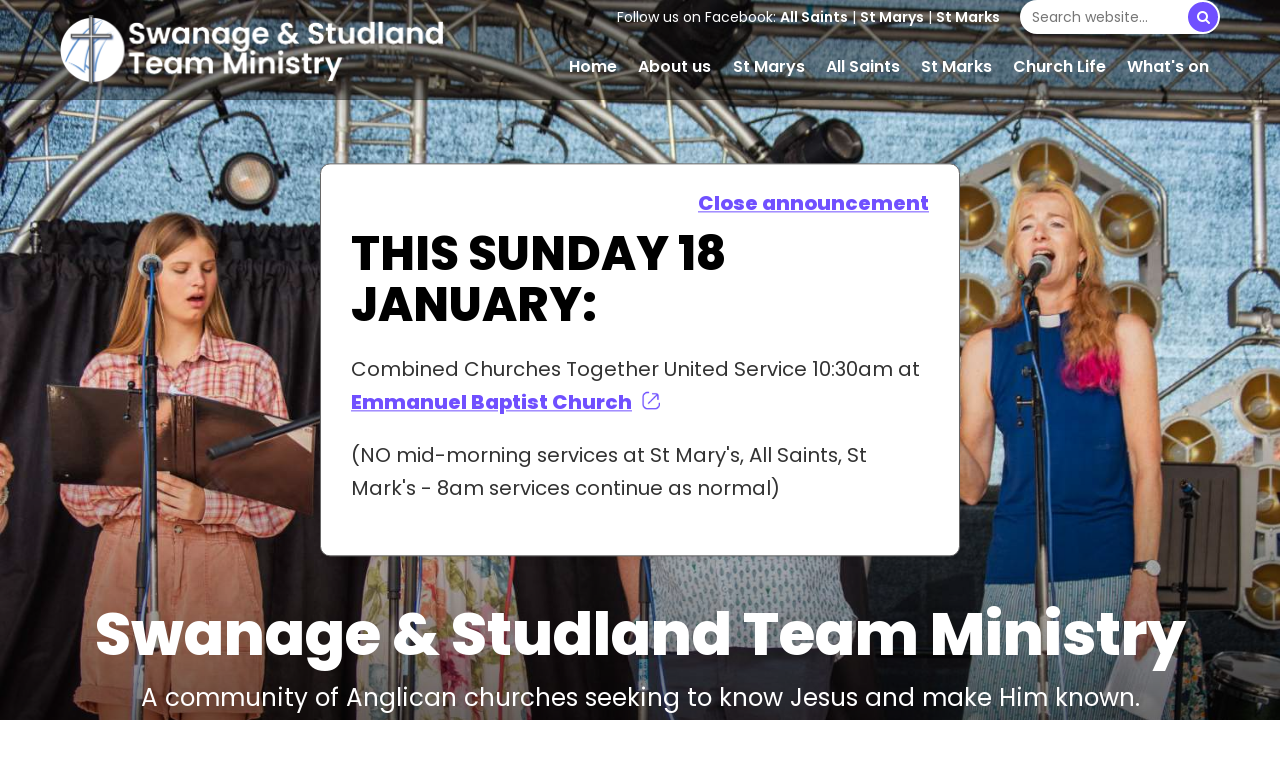

--- FILE ---
content_type: text/html; charset=utf-8
request_url: https://www.swanageteam.com/news-events/platinum-jubilee-choral-evensong-at-st-marys/
body_size: 26856
content:

<!DOCTYPE html>
<html lang="en" xmlns="http://www.w3.org/1999/xhtml">
<head id="ctl00_Head1"><title>
	Home | Swanage & Studland Team Ministry
</title><meta charset="UTF-8" /><meta http-equiv="X-UA-Compatible" content="IE=edge" /><meta name="viewport" content="width=device-width, user-scalable=yes, initial-scale=1.0, minimum-scale=1.0, maximum-scale=5.0" /><link rel="preconnect" href="https://fonts.googleapis.com" /><link rel="preconnect" href="https://fonts.gstatic.com" crossorigin="" /><link href="https://fonts.googleapis.com/css2?family=Poppins:wght@400;600;800&amp;display=swap" rel="stylesheet" /><link rel="shortcut icon" href="/favicon.ico" type="image/x-icon" /><link rel="stylesheet" type="text/css" href="/css/_base.css?v=1.06" />
<link rel="stylesheet" type="text/css" href="/css/main.min.css?v=1.06" />
<script  src="/js/jquery-3.7.0.min.js?v=1.06"></script>
<script defer src="/js/main.min.js?v=1.06"></script>
<link rel="stylesheet" type="text/css" href="/css/announcement.min.css?v=1.06" />
<link rel="stylesheet" type="text/css" href="/css/Gallery.min.css?v=1.06" />
<link rel="stylesheet" type="text/css" href="/css/bLiveStyle.min.css?v=1.06" />
<script defer src="/js/Slideshow.min.js?v=1.06"></script>

                        <style>
                            #ctl00_ContentPlaceHolder1_4daf4c46_48d9_40ee_ac67_1ec2c94695f8_imageCarousel img {
                                aspect-ratio: 2;
                                object-fit:cover;
                            }
                        </style>
                    
<!-- Google Tag Manager -->
<script>(function(w,d,s,l,i){w[l]=w[l]||[];w[l].push({'gtm.start':
new Date().getTime(),event:'gtm.js'});var f=d.getElementsByTagName(s)[0],
j=d.createElement(s),dl=l!='dataLayer'?'&l='+l:'';j.async=true;j.src=
'https://www.googletagmanager.com/gtm.js?id='+i+dl;f.parentNode.insertBefore(j,f);
})(window,document,'script','dataLayer','GTM-KHPWXND2');</script>
<!-- End Google Tag Manager -->
<link rel="canonical" href="https://www.swanageteam.com/" /></head>
<body class="homepage">
    <div class="loader"></div>
    <div id="full-page-container">
        <form name="aspnetForm" method="post" action="./Default.aspx" id="aspnetForm" style="margin-bottom: 0">
<div>
<input type="hidden" name="__EVENTTARGET" id="__EVENTTARGET" value="" />
<input type="hidden" name="__EVENTARGUMENT" id="__EVENTARGUMENT" value="" />
<input type="hidden" name="__LASTFOCUS" id="__LASTFOCUS" value="" />
<input type="hidden" name="__VIEWSTATE" id="__VIEWSTATE" value="/[base64]/[base64]/[base64]/[base64]/[base64]/[base64]" />
</div>

<script type="text/javascript">
//<![CDATA[
var theForm = document.forms['aspnetForm'];
if (!theForm) {
    theForm = document.aspnetForm;
}
function __doPostBack(eventTarget, eventArgument) {
    if (!theForm.onsubmit || (theForm.onsubmit() != false)) {
        theForm.__EVENTTARGET.value = eventTarget;
        theForm.__EVENTARGUMENT.value = eventArgument;
        theForm.submit();
    }
}
//]]>
</script>



<script type="text/javascript">
//<![CDATA[

                        $(document).ready(function () {
                            $('#ctl00_ContentPlaceHolder1_4daf4c46_48d9_40ee_ac67_1ec2c94695f8_imageCarousel .gallery').carouFredSel({
                                items:
                                {
                                    width: $('#ctl00_ContentPlaceHolder1_4daf4c46_48d9_40ee_ac67_1ec2c94695f8_imageCarousel .gallery').parent().parent().width()
                                },
                                auto:
                                {
                                    button: '#ctl00_ContentPlaceHolder1_4daf4c46_48d9_40ee_ac67_1ec2c94695f8_imageCarousel .playPause',
                                    timeoutDuration: 4500
                                },
                                scroll:
                                {
                                    fx: 'crossfade',
                                    duration: 500
                                },
                                prev:
                                {
                                    button: '#ctl00_ContentPlaceHolder1_4daf4c46_48d9_40ee_ac67_1ec2c94695f8_imageCarousel .gallery_prev',
                                    key: 'left'
                                },
                                next:
                                {
                                    button: '#ctl00_ContentPlaceHolder1_4daf4c46_48d9_40ee_ac67_1ec2c94695f8_imageCarousel .gallery_next',
                                    key: 'right'
                                },                                
                                pagination: '#ctl00_ContentPlaceHolder1_4daf4c46_48d9_40ee_ac67_1ec2c94695f8_imageCarousel .gallery_pag',
                                height: $('#ctl00_ContentPlaceHolder1_4daf4c46_48d9_40ee_ac67_1ec2c94695f8_imageCarousel .gallery li:first-child img').on('load', function(){ return $(this).height(); }),
                                responsive: true
                            });
                            $(window).on('load resize', function() {
                                $('#ctl00_ContentPlaceHolder1_4daf4c46_48d9_40ee_ac67_1ec2c94695f8_imageCarousel .gallery').parent().height($('#ctl00_ContentPlaceHolder1_4daf4c46_48d9_40ee_ac67_1ec2c94695f8_imageCarousel .gallery img').height());
                            });
                            $('#ctl00_ContentPlaceHolder1_4daf4c46_48d9_40ee_ac67_1ec2c94695f8_imageCarousel .playPause').on('click', function() {
                                if($(this).hasClass('paused')) {
                                    $(this).find('#ctl00_ContentPlaceHolder1_4daf4c46_48d9_40ee_ac67_1ec2c94695f8_imageCarousel .visuallyhidden').html('Play carousel');
                                }
                                else {
                                    $(this).find('#ctl00_ContentPlaceHolder1_4daf4c46_48d9_40ee_ac67_1ec2c94695f8_imageCarousel .visuallyhidden').html('Pause carousel');
                                }
                            });
                        });//]]>
</script>

<script src="/ScriptResource.axd?d=GiHCzRUeQKDuUExoOfVgQdKHr_8Oo62OgwQJne8VBYQ769tVf1Jl4fz5xk52meYmwdOL0c05OINBcRvpFRH9SaK-1U5duqEaLgxQB8MxGwhx_etZE2XID_SloeCTx2ldLe4xfxxLq7R83XGmG3VPSO0EFFFGYwFfOiuVOChLTKNop5Dw5hSnvhbTKmatQ2RQXWGhCQ2" type="text/javascript"></script>
<div>

	<input type="hidden" name="__VIEWSTATEGENERATOR" id="__VIEWSTATEGENERATOR" value="CA0B0334" />
	<input type="hidden" name="__EVENTVALIDATION" id="__EVENTVALIDATION" value="/wEdAAUuV3By0vdHwkV9wt2CWmPJ3/dPdD63gTvKQ9WbYyyJUuS6ORxZZCiuWuVKFjOBALTjqG+e+1p3NaTPGvYh1wbp9QECAGNPnJIkoUvzT8T5t9cqmLWd46LZYlYYxytt0DQjUaG8" />
</div>
            
            <div class="off-canvas-wrap">
                <div class="inner-wrap">
                    <div class="main-section">
                        <a class="skip-link screen-reader-text" href="#content">Skip to content</a>
                        












		<div tabindex="-1" role="dialog" id='announcement1025' class="reveal-modal" aria-modal="true">
			<a href="#" class="close-reveal-modal closeTab">Close announcement</a>
			<h2>THIS SUNDAY 18 JANUARY:</h2>

<p>Combined Churches Together United Service 10:30am at <a href="https://www.emmanuelbc.org.uk/"><strong>Emmanuel Baptist Church</strong></a></p>

<p>(NO mid-morning services at St Mary&#39;s, All Saints, St Mark&#39;s - 8am services continue as normal)</p>

		</div>
		<script>
			$(document).ready(function () {
				var cookieVal = getCookieValue('announcement1025');
				if (!true || cookieVal.indexOf("no-reopen") < 0) {
					setTimeout(function () {
						$('#announcement1025').show();
					}, 0);

                    $('#announcement1025 .close-reveal-modal').on("click", function () {
                        $('#announcement1025').hide();
						if (true) {
							setCookie('announcement1025', "no-reopen");
						}
					});
				}

				// add all the elements inside modal which you want to make focusable
				const focusableElements =
					'button, [href], input, select, textarea, [tabindex]:not([tabindex="-1"])';
				const modal = document.querySelector('.reveal-modal'); // select the modal by it's id

				const firstFocusableElement = modal.querySelectorAll(focusableElements)[0]; // get first element to be focused inside modal
				const focusableContent = modal.querySelectorAll(focusableElements);
				const lastFocusableElement = focusableContent[focusableContent.length - 1]; // get last element to be focused inside modal


				document.addEventListener('keydown', function (e) {
					let isTabPressed = e.key === 'Tab' || e.keyCode === 9;

					if (!isTabPressed) {
						return;
					}

					if (e.shiftKey) { // if shift key pressed for shift + tab combination
						if (document.activeElement === firstFocusableElement) {
							lastFocusableElement.focus(); // add focus for the last focusable element
							e.preventDefault();
						}
					} else { // if tab key is pressed
						if (document.activeElement === lastFocusableElement) { // if focused has reached to last focusable element then focus first focusable element after pressing tab
							firstFocusableElement.focus(); // add focus for the first focusable element
							e.preventDefault();
						}
					}
				});
				window.setTimeout(function () {
					firstFocusableElement.focus();
				}, 1000);

			});
        </script>
	

<script>

	function getCookieValue(name) {
		var decodedCookie = decodeURIComponent(document.cookie);
		var ca = decodedCookie.split(';');
		for (var i = 0; i < ca.length; i++) {
			var c = ca[i];
			while (c.charAt(0) == ' ') {
				c = c.substring(1);
			}
			if (c.indexOf(name) == 0) {
				return c.substring(name.length, c.length);
			}
		}
		return "none";
	}

	function setCookie(name, value) {
		var d = new Date();
		d.setTime(d.getTime() + (31536000000));
		document.cookie = name + "=" + value + "; expires=" + d.toUTCString();
	}
</script>


                         

<header id="headerwrap" class="hide-for-medium-down">
    <div class="row">
        <div class="columns">
            <div id="logo">
                <a href="/">
                    <img src="/img/logo-white.png" alt="Swanage & Studland Team Ministry" />
                </a>
            </div>
            <div class="top_bar">
                <div class="social-wrap">
                    <div class="social-links">
                        Follow us on Facebook: <a href="https://www.facebook.com/AllSaintsSwanage">All Saints</a> | <a href="https://www.facebook.com/StMarysChurchSwanage">St Marys</a> | <a href="https://www.facebook.com/StMarksHerston">St Marks</a>
                    </div>
	                <div id="ctl00_Header_Search1_panSearch" onkeypress="javascript:return WebForm_FireDefaultButton(event, &#39;ctl00_Header_Search1_btnSearch&#39;)">
	
    <div class="search-wrap">
    <label for="ctl00_Header_Search1_txtTitle" id="ctl00_Header_Search1_lblSearch">Search website...</label>
		<input name="ctl00$Header$Search1$txtTitle" id="ctl00_Header_Search1_txtTitle" class="search_box" aria-label="Search website" type="search" />
        <a id="ctl00_Header_Search1_btnSearch" class="search_button" aria-label="Search pages" role="button" href="javascript:__doPostBack(&#39;ctl00$Header$Search1$btnSearch&#39;,&#39;&#39;)">
            <i aria-hidden="true" class="fa fa-search"> </i>
        </a>
    </div>

</div>
                </div>
                
<script>
	$(document).ready(function () {
		$(function () {
			$('.top-bar-section li').on('click', function (e) {
				$('.top-bar-section li').removeClass('active');
				$(this).addClass('active');
			});
		});
		$(function () {
			if (location.pathname.length > '1') {
				$('nav.top-bar a[href="' + location.pathname + location.search + '"]').parentsUntil(".top-bar-section").addClass('active');
			}
		});
	});    
</script>
<div id="headermenuwrap">
	<nav aria-label="Main navigation" class="top-bar container" data-topbar="">
		<section class="top-bar-section">
			
			
					<ul class="drop-on-page" role="menubar">
						<li role="menuitem" aria-haspopup="false" class='active'>
							<a id="ctl00_Header_navigation_rpt_ctl00_lnkRoot" href="/">Home</a></li>
						
								<li aria-haspopup='true' role='menuitem' class='has-dropdown not-click'>
								<a href='/about-us'>About us</a>
								<ul role='menu' class='dropdown'>
								<li class="top-level-item" aria-haspopup='false' role='menuitem'>
									<a href='/about-us'>About us</a>
								</li>
								
										<li aria-haspopup='false' role='menuitem'>
										<a href='/whos-who'><span>Who's who</span></a>
										
										
										
                                        </li>
									
										<li aria-haspopup='false' role='menuitem'>
										<a href='/about-st-nicholas'><span>About St Nicholas</span></a>
										
										
										
                                        </li>
									
										<li aria-haspopup='false' role='menuitem'>
										<a href='/building-hire'><span>Building Hire</span></a>
										
										
										
                                        </li>
									
										<li aria-haspopup='false' role='menuitem'>
										<a href='/safeguarding'><span>Safeguarding</span></a>
										
										
										
                                        </li>
									
										<li aria-haspopup='false' role='menuitem'>
										<a href='/policies'><span>Policies</span></a>
										
										
										
                                        </li>
									
										<li aria-haspopup='false' role='menuitem'>
										<a href='/donate'><span>Donate</span></a>
										
										
										
                                        </li>
									
								</ul>
                        </li>
							
								<li aria-haspopup='true' role='menuitem' class='has-dropdown not-click'>
								<a href='/about-st-marys'>St Marys</a>
								<ul role='menu' class='dropdown'>
								<li class="top-level-item" aria-haspopup='false' role='menuitem'>
									<a href='/about-st-marys'>St Marys</a>
								</li>
								
										<li aria-haspopup='false' role='menuitem'>
										<a href='/st-marys-services'><span>Services</span></a>
										
										
										
                                        </li>
									
										<li aria-haspopup='false' role='menuitem'>
										<a href='/st-marys-adult-choir'><span>Adult Choir</span></a>
										
										
										
                                        </li>
									
										<li aria-haspopup='false' role='menuitem'>
										<a href='/st-marys-junior-choir'><span>Junior Choir</span></a>
										
										
										
                                        </li>
									
										<li aria-haspopup='false' role='menuitem'>
										<a href='/contact-st-marys'><span>Contact</span></a>
										
										
										
                                        </li>
									
										<li aria-haspopup='false' role='menuitem'>
										<a href='/find-st-marys-church'><span>Find St Marys Church</span></a>
										
										
										
                                        </li>
									
								</ul>
                        </li>
							
								<li aria-haspopup='true' role='menuitem' class='has-dropdown not-click'>
								<a href='/about-all-saints'>All Saints</a>
								<ul role='menu' class='dropdown'>
								<li class="top-level-item" aria-haspopup='false' role='menuitem'>
									<a href='/about-all-saints'>All Saints</a>
								</li>
								
										<li aria-haspopup='false' role='menuitem'>
										<a href='/all-saints-services'><span>Services</span></a>
										
										
										
                                        </li>
									
										<li aria-haspopup='false' role='menuitem'>
										<a href='/all-saints-services#sermons'><span>Sermons</span></a>
										
										
										
                                        </li>
									
										<li aria-haspopup='false' role='menuitem'>
										<a href='/music-groups'><span>Music Groups</span></a>
										
										
										
                                        </li>
									
										<li aria-haspopup='false' role='menuitem'>
										<a href='/contact-all-saints'><span>Contact</span></a>
										
										
										
                                        </li>
									
										<li aria-haspopup='false' role='menuitem'>
										<a href='/find-all-saints-church'><span>Find All Saints Church</span></a>
										
										
										
                                        </li>
									
								</ul>
                        </li>
							
								<li aria-haspopup='true' role='menuitem' class='has-dropdown not-click'>
								<a href='/about-st-marks'>St Marks</a>
								<ul role='menu' class='dropdown'>
								<li class="top-level-item" aria-haspopup='false' role='menuitem'>
									<a href='/about-st-marks'>St Marks</a>
								</li>
								
										<li aria-haspopup='false' role='menuitem'>
										<a href='/st-marks-services'><span>Services</span></a>
										
										
										
                                        </li>
									
										<li aria-haspopup='false' role='menuitem'>
										<a href='/st-marks-choir'><span>Choir</span></a>
										
										
										
                                        </li>
									
										<li aria-haspopup='false' role='menuitem'>
										<a href='/st-marks-music-group'><span>Music Group</span></a>
										
										
										
                                        </li>
									
										<li aria-haspopup='false' role='menuitem'>
										<a href='/contact-st-marks'><span>Contact</span></a>
										
										
										
                                        </li>
									
										<li aria-haspopup='false' role='menuitem'>
										<a href='/find-st-marks-church'><span>Find St Marks Church</span></a>
										
										
										
                                        </li>
									
								</ul>
                        </li>
							
								<li aria-haspopup='true' role='menuitem' class='has-dropdown not-click'>
								<a href='/church-life'>Church Life</a>
								<ul role='menu' class='dropdown'>
								<li class="top-level-item" aria-haspopup='false' role='menuitem'>
									<a href='/church-life'>Church Life</a>
								</li>
								
										<li aria-haspopup='false' role='menuitem'>
										<a href='/small-groups'><span>Small groups</span></a>
										
										
										
                                        </li>
									
										<li aria-haspopup='false' role='menuitem'>
										<a href='/prayer'><span>Prayer</span></a>
										
										
										
                                        </li>
									
										<li aria-haspopup='false' role='menuitem'>
										<a href='/youth-and-children'><span>Youth & Children</span></a>
										
										
										
                                        </li>
									
										<li aria-haspopup='false' role='menuitem'>
										<a href='/baptisms-weddings-and-funerals'><span>Baptisms, Weddings & Funerals</span></a>
										
										
										
                                        </li>
									
										<li aria-haspopup='false' role='menuitem'>
										<a href='/community-action'><span>Community Action</span></a>
										
										
										
                                        </li>
									
										<li aria-haspopup='false' role='menuitem'>
										<a href='/mission-partners'><span>Mission Partners</span></a>
										
										
										
                                        </li>
									
										<li aria-haspopup='false' role='menuitem'>
										<a href='/community-cafes'><span>Community Cafes</span></a>
										
										
										
                                        </li>
									
								</ul>
                        </li>
							
								<li aria-haspopup='true' role='menuitem' class='has-dropdown not-click'>
								<a href='/whats-on'>What's on</a>
								<ul role='menu' class='dropdown'>
								<li class="top-level-item" aria-haspopup='false' role='menuitem'>
									<a href='/whats-on'>What's on</a>
								</li>
								
										<li aria-haspopup='false' role='menuitem'>
										<a href='/events-and-groups'><span>Community Groups</span></a>
										
										
										
                                        </li>
									
										<li aria-haspopup='false' role='menuitem'>
										<a href='/news-articles'><span>News & Events</span></a>
										
										
										
                                        </li>
									
										<li aria-haspopup='false' role='menuitem'>
										<a href='/team-magazine'><span>Team Magazines</span></a>
										
										
										
                                        </li>
									
										<li aria-haspopup='false' role='menuitem'>
										<a href='/weekly-notices'><span>Weekly Notices</span></a>
										
										
										
                                        </li>
									
								</ul>
                        </li>
							
					</ul>
				
		</section>
	</nav>
</div>
<script>
	$(".drop-on-page li").on('mouseenter mouseleave', function (e) {
		var elm = $('ul:first', this);
		if (elm.length) {
			var off = elm.offset();
			var l = off.left;
			var w = elm.outerWidth();
			var docH = $("#headerwrap").height();
			var docW = $("#headerwrap").width();
			var isEntirelyVisible = (l + w <= docW);
			console.log(isEntirelyVisible);
			if (!isEntirelyVisible) {
				$(this).addClass('edge');
			} else {
				$(this).removeClass('edge');
			}
		}
	});
</script>
  
            </div>
        </div>
    </div>
</header>

<div class="show-for-medium-down" style="position:relative;">
    

<header>
<nav class="tab-bar"> 
	<section class="left tab-bar-section">
        <a href="/">
            <img src="/img/logo-white.png" alt="Swanage & Studland Team Ministry" />
        </a>
    </section> 
    <section class="right-small">
		<a aria-label="Open menu" href="#" class="right-off-canvas-toggle menu-icon"></a>
    </section> 
</nav> 
</header>
<aside class="right-off-canvas-menu"> 
    
        

	<div id="ctl00_Header_mobileNav_Search1_panSearch" onkeypress="javascript:return WebForm_FireDefaultButton(event, &#39;ctl00_Header_mobileNav_Search1_btnSearch&#39;)">
	
    <div class="search-wrap">
    <label for="ctl00_Header_mobileNav_Search1_txtTitle" id="ctl00_Header_mobileNav_Search1_lblSearch">Search website...</label>
		<input name="ctl00$Header$mobileNav$Search1$txtTitle" id="ctl00_Header_mobileNav_Search1_txtTitle" class="search_box" aria-label="Search website" type="search" />
        <a id="ctl00_Header_mobileNav_Search1_btnSearch" class="search_button" aria-label="Search pages" role="button" href="javascript:__doPostBack(&#39;ctl00$Header$mobileNav$Search1$btnSearch&#39;,&#39;&#39;)">
            <i aria-hidden="true" class="fa fa-search"> </i>
        </a>
    </div>

</div>
            

			<ul role="menubar" class="off-canvas-list">
				<li role="presentation" class="top-level">
					<div role="presentation">
	                    <a id="ctl00_Header_mobileNav_Repeater1_ctl00_lnkRoot" class="topLevelLink" role="menuitem" href="/">Home</a>
					</div>
				</li>

				
						<li role="presentation" class="has-dropdown top-level reduced">
							<div role="presentation">
								<a role="menuitem" class="topLevelLink" data-options='is_hover:false' href="/about-us">
									About us
								</a>
								<a class='open-submenu' href='#' aria-label='open submenu'><i aria-hidden='true' class='fa fa-plus'></i></a>
							</div>
							<ul class="off-canvas-list first-ul">
								
										<li role="presentation" class="first-level">
											<div role="presentation">
												<a id="ctl00_Header_mobileNav_Repeater1_ctl00_rptRoot_ctl00_rptFirstLevel_ctl00_lnkFirstLevel" class="firstLevelLink" role="menuitem" href="/whos-who">Who's who</a>
												
											</div>
											<ul class="off-canvas-list second-ul">
												
											</ul>
										</li>
									
										<li role="presentation" class="first-level">
											<div role="presentation">
												<a id="ctl00_Header_mobileNav_Repeater1_ctl00_rptRoot_ctl00_rptFirstLevel_ctl01_lnkFirstLevel" class="firstLevelLink" role="menuitem" href="/about-st-nicholas">About St Nicholas</a>
												
											</div>
											<ul class="off-canvas-list second-ul">
												
											</ul>
										</li>
									
										<li role="presentation" class="first-level">
											<div role="presentation">
												<a id="ctl00_Header_mobileNav_Repeater1_ctl00_rptRoot_ctl00_rptFirstLevel_ctl02_lnkFirstLevel" class="firstLevelLink" role="menuitem" href="/building-hire">Building Hire</a>
												
											</div>
											<ul class="off-canvas-list second-ul">
												
											</ul>
										</li>
									
										<li role="presentation" class="first-level">
											<div role="presentation">
												<a id="ctl00_Header_mobileNav_Repeater1_ctl00_rptRoot_ctl00_rptFirstLevel_ctl03_lnkFirstLevel" class="firstLevelLink" role="menuitem" href="/safeguarding">Safeguarding</a>
												
											</div>
											<ul class="off-canvas-list second-ul">
												
											</ul>
										</li>
									
										<li role="presentation" class="first-level">
											<div role="presentation">
												<a id="ctl00_Header_mobileNav_Repeater1_ctl00_rptRoot_ctl00_rptFirstLevel_ctl04_lnkFirstLevel" class="firstLevelLink" role="menuitem" href="/policies">Policies</a>
												
											</div>
											<ul class="off-canvas-list second-ul">
												
											</ul>
										</li>
									
										<li role="presentation" class="first-level">
											<div role="presentation">
												<a id="ctl00_Header_mobileNav_Repeater1_ctl00_rptRoot_ctl00_rptFirstLevel_ctl05_lnkFirstLevel" class="firstLevelLink" role="menuitem" href="/donate">Donate</a>
												
											</div>
											<ul class="off-canvas-list second-ul">
												
											</ul>
										</li>
									
							</ul>
						</li>
					
						<li role="presentation" class="has-dropdown top-level reduced">
							<div role="presentation">
								<a role="menuitem" class="topLevelLink" data-options='is_hover:false' href="/about-st-marys">
									St Marys
								</a>
								<a class='open-submenu' href='#' aria-label='open submenu'><i aria-hidden='true' class='fa fa-plus'></i></a>
							</div>
							<ul class="off-canvas-list first-ul">
								
										<li role="presentation" class="first-level">
											<div role="presentation">
												<a id="ctl00_Header_mobileNav_Repeater1_ctl00_rptRoot_ctl01_rptFirstLevel_ctl00_lnkFirstLevel" class="firstLevelLink" role="menuitem" href="/st-marys-services">Services</a>
												
											</div>
											<ul class="off-canvas-list second-ul">
												
											</ul>
										</li>
									
										<li role="presentation" class="first-level">
											<div role="presentation">
												<a id="ctl00_Header_mobileNav_Repeater1_ctl00_rptRoot_ctl01_rptFirstLevel_ctl01_lnkFirstLevel" class="firstLevelLink" role="menuitem" href="/st-marys-adult-choir">Adult Choir</a>
												
											</div>
											<ul class="off-canvas-list second-ul">
												
											</ul>
										</li>
									
										<li role="presentation" class="first-level">
											<div role="presentation">
												<a id="ctl00_Header_mobileNav_Repeater1_ctl00_rptRoot_ctl01_rptFirstLevel_ctl02_lnkFirstLevel" class="firstLevelLink" role="menuitem" href="/st-marys-junior-choir">Junior Choir</a>
												
											</div>
											<ul class="off-canvas-list second-ul">
												
											</ul>
										</li>
									
										<li role="presentation" class="first-level">
											<div role="presentation">
												<a id="ctl00_Header_mobileNav_Repeater1_ctl00_rptRoot_ctl01_rptFirstLevel_ctl03_lnkFirstLevel" class="firstLevelLink" role="menuitem" href="/contact-st-marys">Contact</a>
												
											</div>
											<ul class="off-canvas-list second-ul">
												
											</ul>
										</li>
									
										<li role="presentation" class="first-level">
											<div role="presentation">
												<a id="ctl00_Header_mobileNav_Repeater1_ctl00_rptRoot_ctl01_rptFirstLevel_ctl04_lnkFirstLevel" class="firstLevelLink" role="menuitem" href="/find-st-marys-church">Find St Marys Church</a>
												
											</div>
											<ul class="off-canvas-list second-ul">
												
											</ul>
										</li>
									
							</ul>
						</li>
					
						<li role="presentation" class="has-dropdown top-level reduced">
							<div role="presentation">
								<a role="menuitem" class="topLevelLink" data-options='is_hover:false' href="/about-all-saints">
									All Saints
								</a>
								<a class='open-submenu' href='#' aria-label='open submenu'><i aria-hidden='true' class='fa fa-plus'></i></a>
							</div>
							<ul class="off-canvas-list first-ul">
								
										<li role="presentation" class="first-level">
											<div role="presentation">
												<a id="ctl00_Header_mobileNav_Repeater1_ctl00_rptRoot_ctl02_rptFirstLevel_ctl00_lnkFirstLevel" class="firstLevelLink" role="menuitem" href="/all-saints-services">Services</a>
												
											</div>
											<ul class="off-canvas-list second-ul">
												
											</ul>
										</li>
									
										<li role="presentation" class="first-level">
											<div role="presentation">
												<a id="ctl00_Header_mobileNav_Repeater1_ctl00_rptRoot_ctl02_rptFirstLevel_ctl01_lnkFirstLevel" class="firstLevelLink" role="menuitem" href="http://www.swanageteam.com/Default.aspx#">Sermons</a>
												
											</div>
											<ul class="off-canvas-list second-ul">
												
											</ul>
										</li>
									
										<li role="presentation" class="first-level">
											<div role="presentation">
												<a id="ctl00_Header_mobileNav_Repeater1_ctl00_rptRoot_ctl02_rptFirstLevel_ctl02_lnkFirstLevel" class="firstLevelLink" role="menuitem" href="/music-groups">Music Groups</a>
												
											</div>
											<ul class="off-canvas-list second-ul">
												
											</ul>
										</li>
									
										<li role="presentation" class="first-level">
											<div role="presentation">
												<a id="ctl00_Header_mobileNav_Repeater1_ctl00_rptRoot_ctl02_rptFirstLevel_ctl03_lnkFirstLevel" class="firstLevelLink" role="menuitem" href="/contact-all-saints">Contact</a>
												
											</div>
											<ul class="off-canvas-list second-ul">
												
											</ul>
										</li>
									
										<li role="presentation" class="first-level">
											<div role="presentation">
												<a id="ctl00_Header_mobileNav_Repeater1_ctl00_rptRoot_ctl02_rptFirstLevel_ctl04_lnkFirstLevel" class="firstLevelLink" role="menuitem" href="/find-all-saints-church">Find All Saints Church</a>
												
											</div>
											<ul class="off-canvas-list second-ul">
												
											</ul>
										</li>
									
							</ul>
						</li>
					
						<li role="presentation" class="has-dropdown top-level reduced">
							<div role="presentation">
								<a role="menuitem" class="topLevelLink" data-options='is_hover:false' href="/about-st-marks">
									St Marks
								</a>
								<a class='open-submenu' href='#' aria-label='open submenu'><i aria-hidden='true' class='fa fa-plus'></i></a>
							</div>
							<ul class="off-canvas-list first-ul">
								
										<li role="presentation" class="first-level">
											<div role="presentation">
												<a id="ctl00_Header_mobileNav_Repeater1_ctl00_rptRoot_ctl03_rptFirstLevel_ctl00_lnkFirstLevel" class="firstLevelLink" role="menuitem" href="/st-marks-services">Services</a>
												
											</div>
											<ul class="off-canvas-list second-ul">
												
											</ul>
										</li>
									
										<li role="presentation" class="first-level">
											<div role="presentation">
												<a id="ctl00_Header_mobileNav_Repeater1_ctl00_rptRoot_ctl03_rptFirstLevel_ctl01_lnkFirstLevel" class="firstLevelLink" role="menuitem" href="/st-marks-choir">Choir</a>
												
											</div>
											<ul class="off-canvas-list second-ul">
												
											</ul>
										</li>
									
										<li role="presentation" class="first-level">
											<div role="presentation">
												<a id="ctl00_Header_mobileNav_Repeater1_ctl00_rptRoot_ctl03_rptFirstLevel_ctl02_lnkFirstLevel" class="firstLevelLink" role="menuitem" href="/st-marks-music-group">Music Group</a>
												
											</div>
											<ul class="off-canvas-list second-ul">
												
											</ul>
										</li>
									
										<li role="presentation" class="first-level">
											<div role="presentation">
												<a id="ctl00_Header_mobileNav_Repeater1_ctl00_rptRoot_ctl03_rptFirstLevel_ctl03_lnkFirstLevel" class="firstLevelLink" role="menuitem" href="/contact-st-marks">Contact</a>
												
											</div>
											<ul class="off-canvas-list second-ul">
												
											</ul>
										</li>
									
										<li role="presentation" class="first-level">
											<div role="presentation">
												<a id="ctl00_Header_mobileNav_Repeater1_ctl00_rptRoot_ctl03_rptFirstLevel_ctl04_lnkFirstLevel" class="firstLevelLink" role="menuitem" href="/find-st-marks-church">Find St Marks Church</a>
												
											</div>
											<ul class="off-canvas-list second-ul">
												
											</ul>
										</li>
									
							</ul>
						</li>
					
						<li role="presentation" class="has-dropdown top-level reduced">
							<div role="presentation">
								<a role="menuitem" class="topLevelLink" data-options='is_hover:false' href="/church-life">
									Church Life
								</a>
								<a class='open-submenu' href='#' aria-label='open submenu'><i aria-hidden='true' class='fa fa-plus'></i></a>
							</div>
							<ul class="off-canvas-list first-ul">
								
										<li role="presentation" class="first-level">
											<div role="presentation">
												<a id="ctl00_Header_mobileNav_Repeater1_ctl00_rptRoot_ctl04_rptFirstLevel_ctl00_lnkFirstLevel" class="firstLevelLink" role="menuitem" href="/small-groups">Small groups</a>
												
											</div>
											<ul class="off-canvas-list second-ul">
												
											</ul>
										</li>
									
										<li role="presentation" class="first-level">
											<div role="presentation">
												<a id="ctl00_Header_mobileNav_Repeater1_ctl00_rptRoot_ctl04_rptFirstLevel_ctl01_lnkFirstLevel" class="firstLevelLink" role="menuitem" href="/prayer">Prayer</a>
												
											</div>
											<ul class="off-canvas-list second-ul">
												
											</ul>
										</li>
									
										<li role="presentation" class="first-level">
											<div role="presentation">
												<a id="ctl00_Header_mobileNav_Repeater1_ctl00_rptRoot_ctl04_rptFirstLevel_ctl02_lnkFirstLevel" class="firstLevelLink" role="menuitem" href="/youth-and-children">Youth & Children</a>
												
											</div>
											<ul class="off-canvas-list second-ul">
												
											</ul>
										</li>
									
										<li role="presentation" class="first-level">
											<div role="presentation">
												<a id="ctl00_Header_mobileNav_Repeater1_ctl00_rptRoot_ctl04_rptFirstLevel_ctl03_lnkFirstLevel" class="firstLevelLink" role="menuitem" href="/baptisms-weddings-and-funerals">Baptisms, Weddings & Funerals</a>
												
											</div>
											<ul class="off-canvas-list second-ul">
												
											</ul>
										</li>
									
										<li role="presentation" class="first-level">
											<div role="presentation">
												<a id="ctl00_Header_mobileNav_Repeater1_ctl00_rptRoot_ctl04_rptFirstLevel_ctl04_lnkFirstLevel" class="firstLevelLink" role="menuitem" href="/community-action">Community Action</a>
												
											</div>
											<ul class="off-canvas-list second-ul">
												
											</ul>
										</li>
									
										<li role="presentation" class="first-level">
											<div role="presentation">
												<a id="ctl00_Header_mobileNav_Repeater1_ctl00_rptRoot_ctl04_rptFirstLevel_ctl05_lnkFirstLevel" class="firstLevelLink" role="menuitem" href="/mission-partners">Mission Partners</a>
												
											</div>
											<ul class="off-canvas-list second-ul">
												
											</ul>
										</li>
									
										<li role="presentation" class="first-level">
											<div role="presentation">
												<a id="ctl00_Header_mobileNav_Repeater1_ctl00_rptRoot_ctl04_rptFirstLevel_ctl06_lnkFirstLevel" class="firstLevelLink" role="menuitem" href="/community-cafes">Community Cafes</a>
												
											</div>
											<ul class="off-canvas-list second-ul">
												
											</ul>
										</li>
									
							</ul>
						</li>
					
						<li role="presentation" class="has-dropdown top-level reduced">
							<div role="presentation">
								<a role="menuitem" class="topLevelLink" data-options='is_hover:false' href="/whats-on">
									What's on
								</a>
								<a class='open-submenu' href='#' aria-label='open submenu'><i aria-hidden='true' class='fa fa-plus'></i></a>
							</div>
							<ul class="off-canvas-list first-ul">
								
										<li role="presentation" class="first-level">
											<div role="presentation">
												<a id="ctl00_Header_mobileNav_Repeater1_ctl00_rptRoot_ctl05_rptFirstLevel_ctl00_lnkFirstLevel" class="firstLevelLink" role="menuitem" href="/events-and-groups">Community Groups</a>
												
											</div>
											<ul class="off-canvas-list second-ul">
												
											</ul>
										</li>
									
										<li role="presentation" class="first-level">
											<div role="presentation">
												<a id="ctl00_Header_mobileNav_Repeater1_ctl00_rptRoot_ctl05_rptFirstLevel_ctl01_lnkFirstLevel" class="firstLevelLink" role="menuitem" href="/news-articles">News & Events</a>
												
											</div>
											<ul class="off-canvas-list second-ul">
												
											</ul>
										</li>
									
										<li role="presentation" class="first-level">
											<div role="presentation">
												<a id="ctl00_Header_mobileNav_Repeater1_ctl00_rptRoot_ctl05_rptFirstLevel_ctl02_lnkFirstLevel" class="firstLevelLink" role="menuitem" href="/team-magazine">Team Magazines</a>
												
											</div>
											<ul class="off-canvas-list second-ul">
												
											</ul>
										</li>
									
										<li role="presentation" class="first-level">
											<div role="presentation">
												<a id="ctl00_Header_mobileNav_Repeater1_ctl00_rptRoot_ctl05_rptFirstLevel_ctl03_lnkFirstLevel" class="firstLevelLink" role="menuitem" href="/weekly-notices">Weekly Notices</a>
												
											</div>
											<ul class="off-canvas-list second-ul">
												
											</ul>
										</li>
									
							</ul>
						</li>
					
			</ul>
		
    <div class="social-links">
        Follow us on Facebook: <a href="https://www.facebook.com/AllSaintsSwanage">All Saints</a><a href="https://www.facebook.com/StMarysChurchSwanage">St Marys</a><a href="https://www.facebook.com/StMarksHerston">St Marks</a>
    </div>
</aside>

<script>
	$(document).ready(function () {
		if (location.pathname.length > '1') {
			$('aside a[href="/' + location.pathname.split("/")[1] + '"]').parentsUntil('.top-level', 'li').addClass('active');
			$('aside a[href="/' + location.pathname.split("/")[1] + '"]').closest('.top-level').addClass('active');
		}
		$(window).on('load', function () {
			$(".reduced.active").removeClass("reduced").addClass("expanded");
		});
		$(".has-dropdown > div > .open-submenu").on('click', function (e) {
			var parent = $(this).parent().parent();
			if (parent.hasClass("reduced") || parent.hasClass("expanded")) {
				parent.toggleClass("reduced");
				parent.toggleClass("expanded");
				parent.siblings().removeClass("expanded").addClass("reduced");
				e.preventDefault();
			}
		});
	});
</script>







</div>
<span aria-hidden="true" class="mobile-nav-overlay"></span>
						<main id="page">
                            <div class="hero-img">
                                <span class="hint-text" style="display: none;"><i class="fa fa-info-circle"></i> Hero image / slideshow / video</span>
                                <div id="ctl00_ContentPlaceHolder1_ContentPlaceHolder1" data-dragItemName="ContentPlaceHolder1" data-changeClassOnTarget="true">
	<div data-dragItemName="ctl00$ContentPlaceHolder1$4daf4c46_48d9_40ee_ac67_1ec2c94695f8" data-doPostback="true" data-DragItem="true" class="blive_Control Show Gallery">
         
                <div id="ctl00_ContentPlaceHolder1_4daf4c46_48d9_40ee_ac67_1ec2c94695f8_imageCarousel" class="image_carousel">
                    <div class="gallery-wrap">
                        <div class="chrome-fix"></div>
                        
                        <ul class="gallery" aria-label="carousel of images">
                            
                                    <li>
										
                                            <img src="/userfiles/images/2024%20header%20images%20all%20saints/Carnival%20Praise%2024%20(1).jpg" alt="Singers on stage for Carnival Praise 2024" sizes="100vw" srcset="/userfiles/images/2024%20header%20images%20all%20saints/Carnival%20Praise%2024%20(1)-560.th.jpg 560w,/userfiles/images/2024%20header%20images%20all%20saints/Carnival%20Praise%2024%20(1)-1025.th.jpg 1025w,/userfiles/images/2024%20header%20images%20all%20saints/Carnival%20Praise%2024%20(1).jpg 1026w" />
                                            
                                        
                                    </li>
                                
                                    <li>
										
                                            <img src="/userfiles/images/header-images/St%20Marys%20after%20morning%20service.jpeg" alt="Members of St Marys Church talking" sizes="100vw" srcset="/userfiles/images/header-images/St%20Marys%20after%20morning%20service-560.th.jpeg 560w,/userfiles/images/header-images/St%20Marys%20after%20morning%20service-1025.th.jpeg 1025w,/userfiles/images/header-images/St%20Marys%20after%20morning%20service.jpeg 1026w" />
                                            
                                        
                                    </li>
                                
                                    <li>
										
                                            <img src="/userfiles/images/2024%20header%20images%20all%20saints/Band%20March%202024.jpg" alt="All Saints Church band" sizes="100vw" srcset="/userfiles/images/2024%20header%20images%20all%20saints/Band%20March%202024-560.th.jpg 560w,/userfiles/images/2024%20header%20images%20all%20saints/Band%20March%202024-1025.th.jpg 1025w,/userfiles/images/2024%20header%20images%20all%20saints/Band%20March%202024.jpg 1026w" />
                                            
                                        
                                    </li>
                                
                                    <li>
										
                                            <img src="/userfiles/images/St%20Marks/2024%2008%2004%20Pimm's%20and%20Hymns.jpg" alt="People sitting in the sun outside the church" sizes="100vw" srcset="/userfiles/images/St%20Marks/2024%2008%2004%20Pimm's%20and%20Hymns-560.th.jpg 560w,/userfiles/images/St%20Marks/2024%2008%2004%20Pimm's%20and%20Hymns-1025.th.jpg 1025w,/userfiles/images/St%20Marks/2024%2008%2004%20Pimm's%20and%20Hymns.jpg 1026w" />
                                            
                                        
                                    </li>
                                
                                    <li>
										
                                            <img src="/userfiles/images/carnival%2015.jpg" alt="little boy waving a flag" sizes="100vw" srcset="/userfiles/images/carnival%2015-560.th.jpg 560w,/userfiles/images/carnival%2015-1025.th.jpg 1025w,/userfiles/images/carnival%2015.jpg 1026w" />
                                            
                                        
                                    </li>
                                
                        </ul> 
                    </div>
                    <div class='pag-wrap'><a href='#' class='playPause'><span aria-live='polite' class='visuallyhidden'>Pause carousel</span><i aria-hidden='true' class='fa fa-pause-circle'></i></a><a aria-label='previous image' class='prev gallery_prev' href='#'><i aria-hidden='true' class='fa fa-chevron-left'></i></a><div class='pagination gallery_pag'></div><a aria-label='next image' class='next gallery_next' href='#'><i aria-hidden='true' class='fa fa-chevron-right'></i></a></div> 
                    <div class="clearfix"></div>
                    <div class="thumb-wrap">
                        
                    <div class="thumbs">
                                                
                    </div> 
                    </div>                 
                </div>
            
				<div class="clearfix"></div>
    
</div>
</div> 
                                <div class="hero-text">
                                    <span class="hint-text" style="display: none;"><i class="fa fa-info-circle"></i> Hero image text overlay</span>
                                    <div id="ctl00_ContentPlaceHolder6_ContentPlaceHolder6" data-dragItemName="ContentPlaceHolder6" data-changeClassOnTarget="true">
	<div data-dragItemName="ctl00$ContentPlaceHolder6$4d623f7b_aa18_431c_98df_b6fdd6574aef" data-doPostback="true" data-DragItem="true" class="blive_Control Content">
        <h1 style="text-align: center;">&nbsp;</h1>

<h1 style="text-align: center;"><meta charset="utf-8" />Swanage &amp; Studland Team Ministry</h1>

<p style="text-align: center;"><meta charset="utf-8" />A community of Anglican churches seeking to know Jesus and make Him known.</p>

<p>&nbsp;</p>

    
</div>
</div> 
                                </div>
                            </div>
                            <a name="scroll-down"></a>
                            <div class="grey-bg" id="content">
                                <div class="row small-width">
                                    <div class="columns fade-in">
                                        <div class="card">
                                            <span class="announcement-pill">Announcement</span>
                                            <span class="hint-text" style="display: none;"><i class="fa fa-info-circle"></i> Content</span>
                                            <div id="ctl00_ContentPlaceHolder2_ContentPlaceHolder2" data-dragItemName="ContentPlaceHolder2" data-changeClassOnTarget="true">
	<div data-dragItemName="ctl00$ContentPlaceHolder2$31d4a2c4_354d_4087_a2a0_96dc198342ee" data-doPostback="true" data-DragItem="true" class="blive_Control Content">
        <p><img alt="" src="/userfiles/images/All%20Saints/321%20course/321%20with%20course%20info%20Insta.jpg" style="float: left; width: 400px; height: 500px;" />Got questions about God, the world, you?</p>

<p>Is there a God? What is wrong with the world? Who is Jesus?</p>

<p>What is the meaning of life?</p>

<p>Discover life according to Jesus in 321</p>

<p>Course starting soon at All Saints church.&nbsp;</p>

<p>Contact <a href="mailto:claire.ascw@gmail.com?subject=321">Claire Head</a> to sign up or find out more.&nbsp;</p>

    
</div>
</div>
                                        </div>
                                    </div>
                                </div>
                            </div>
                            <div class="white-bg">
                                <div class="row max-width flex-for-large">
                                    <div class="large-8 columns fade-in">
                                        <span class="hint-text" style="display: none;"><i class="fa fa-info-circle"></i> Content</span>
                                        <div id="ctl00_ContentPlaceHolder3_ContentPlaceHolder3" data-dragItemName="ContentPlaceHolder3" data-changeClassOnTarget="true">
	<div data-dragItemName="ctl00$ContentPlaceHolder3$4c72a9c6_63b6_4778_ac93_af8f709cbaaf" data-doPostback="true" data-DragItem="true" class="blive_Control Content">
        <h2><meta charset="utf-8" />What is the Swanage Team?</h2>

<p><meta charset="utf-8" />We are an Anglican team of three parish churches in the beautiful town of Swanage and one church in Studland, on the Isle of Purbeck. Each of our church congregations and buildings have different traditions and history but we are firmly committed to &ldquo;Making Jesus known&rdquo; as our heartbeat, seeking to share the love of Christ in word and action across our community and beyond.</p>

<hr />
<h3>Interested in finding out more about Jesus and Christianity?</h3>

<p><a href="https://www.christianity.org.uk/">Find out more</a></p>

    
</div>
</div>
                                    </div>
                                    <div class="large-16 columns fade-in">
                                        <span class="hint-text" style="display: none;"><i class="fa fa-info-circle"></i> Image</span>
                                        <div id="ctl00_ContentPlaceHolder4_ContentPlaceHolder4" data-dragItemName="ContentPlaceHolder4" data-changeClassOnTarget="true">
	<div data-dragItemName="ctl00$ContentPlaceHolder4$8897e763_d8c5_4d5a_a673_de713db8d7a6" data-doPostback="true" data-DragItem="true" class="blive_Control Content">
        <p><img alt="" src="/userfiles/images/header-images/location.jpg" style="width: 100%;aspect-ratio:1.5;object-fit:cover;" /></p>

    
</div>
</div>
                                    </div>
                                </div>
                            </div>
                            <div class="beige-bg">
                                <div class="row max-width">
                                    <div class="columns fade-in">
                                        <span class="hint-text" style="display: none;"><i class="fa fa-info-circle"></i> Content</span>
                                        <div id="ctl00_ContentPlaceHolder8_ContentPlaceHolder8" data-dragItemName="ContentPlaceHolder8" data-changeClassOnTarget="true">
	<div data-dragItemName="ctl00$ContentPlaceHolder8$f4ac2ed6_1bdf_4ec1_87da_b694ba6f66c0" data-doPostback="true" data-DragItem="true" class="blive_Control Content">
        <h2><meta charset="utf-8" />Our Church Services</h2>

    
</div>
</div>
                                    </div>
                                </div>
                                <div class="row max-width equal-height-cards">
                                    <div class="columns fade-in">
                                        <span class="hint-text" style="display: none;"><i class="fa fa-info-circle"></i> White Card Content (Boxes resize automatically)</span>
                                        <div id="ctl00_ContentPlaceHolder5_ContentPlaceHolder5" data-dragItemName="ContentPlaceHolder5" data-changeClassOnTarget="true">
	<div data-dragItemName="ctl00$ContentPlaceHolder5$6c33f375_3763_418e_b8ed_c949e4316a0c" data-doPostback="true" data-DragItem="true" class="blive_Control Content">
        <h3><meta charset="utf-8" />All Saints</h3>

<p><meta charset="utf-8" />We are a&nbsp;friendly church family from the evangelical, charismatic tradition,&nbsp;providing for all ages and&nbsp;stages. Whether you value quieter reflective communion, lively family worship, or a more informal caf&eacute;-style gathering, all with a strong Biblical message, there is a place for you here.&nbsp;</p>

<p><meta charset="utf-8" /><a href="/all-saints-services">View&nbsp;All Saints Services</a></p>

    
</div><div data-dragItemName="ctl00$ContentPlaceHolder5$74ca4345_c8c9_42ad_98b6_6fddd5ae7e4f" data-doPostback="true" data-DragItem="true" class="blive_Control Content">
        <h3>St Marys</h3>

<p>St Mary&rsquo;s welcomes everyone, whether local or visiting Swanage. Our worship is rooted in Anglican tradition, with quiet Holy Communion, a Sung Eucharist at the heart of Sundays, and Choral Evensong in the evening. Music is central, with choirs for all ages, and children&rsquo;s activities during the main service.</p>

<p><a href="/st-marys-services">View&nbsp;St Marys&nbsp;Services</a></p>

    
</div><div data-dragItemName="ctl00$ContentPlaceHolder5$303261f0_5eda_4184_81b5_bc0eb0d7d4ef" data-doPostback="true" data-DragItem="true" class="blive_Control Content">
        <h3>St Marks</h3>

<p>St Mark&rsquo;s is a friendly parish church at the heart of Herston. Worship is traditional yet relaxed, with Holy Communion most weeks and a more informal Celebration! Service each month. Music is led by a small choir, organ, or worship band, creating a welcoming and intimate atmosphere. Children are always included, and refreshments after the service offer time to share life together.</p>

<p><a href="/st-marks-services">View St Marks&nbsp;Services</a></p>

    
</div>
</div>
                                    </div>
                                </div>
                            </div>
                            <div class="white-bg">
                                <div class="row max-width flex-for-large">
                                    <div class="large-16 columns fade-in">
                                        <span class="hint-text" style="display: none;"><i class="fa fa-info-circle"></i> Image</span>
                                        <div id="ctl00_ContentPlaceHolder11_ContentPlaceHolder11" data-dragItemName="ContentPlaceHolder11" data-changeClassOnTarget="true">
	<div data-dragItemName="ctl00$ContentPlaceHolder11$24257f0a_115c_4c3f_bcc0_942b112436d9" data-doPostback="true" data-DragItem="true" class="blive_Control Content">
        <p><img alt="" src="/userfiles/images/St%20Nicholas/St%20Nicholas%20Picture.jpg" style="width: 1000px; height: 750px;" /></p>

    
</div>
</div>
                                    </div>
                                    <div class="large-8 columns fade-in">
                                        <span class="hint-text" style="display: none;"><i class="fa fa-info-circle"></i> Content</span>
                                        <div id="ctl00_ContentPlaceHolder10_ContentPlaceHolder10" data-dragItemName="ContentPlaceHolder10" data-changeClassOnTarget="true">
	<div data-dragItemName="ctl00$ContentPlaceHolder10$3cec19ed_8223_43c9_8341_c5c41111d197" data-doPostback="true" data-DragItem="true" class="blive_Control Content">
        <h2><meta charset="utf-8" />St Nicholas Church</h2>

<p>St Nicholas Church is located in Studland, If you&rsquo;d like information on this church, you can click the button below which will redirect you to their website.</p>

<p><meta charset="utf-8" /><a href="https://www.achurchnearyou.com/church/9423/">Visit the St Nicholas Website</a></p>

    
</div>
</div>
                                    </div>
                                </div>
                            </div>
                            <div class="purple-bg donate-img flex">
                                <div class="row max-width">
                                    <div class="columns fade-in">
                                        <span class="hint-text" style="display: none;"><i class="fa fa-info-circle"></i> Content</span>
                                        <div id="ctl00_ContentPlaceHolder12_ContentPlaceHolder12" data-dragItemName="ContentPlaceHolder12" data-changeClassOnTarget="true">
	<div data-dragItemName="ctl00$ContentPlaceHolder12$e91bdc1e_4f02_4040_9031_7e5e79a7b17f" data-doPostback="true" data-DragItem="true" class="blive_Control Content">
        <h2 style="text-align: center;"><meta charset="utf-8" />Would you like to donate?</h2>

<p style="text-align: center;"><a class="btn" href="/donate">Find out how you can donate</a></p>

    
</div>
</div>
                                    </div>
                                </div>
                            </div>
						</main>
                        

<footer id="footer">
    <div class="row max-width">
        <div class="large-3 columns">
            <a href="/">
                <img style="width: 100%;" src="/img/logo-crest.png" /></a>
        </div>
        <div class="large-21 columns">
            
            
                    <ul class="footer-nav flex-for-large" role="menubar">
                        
                                <li aria-haspopup='true' role='menuitem' class='footer-top-level'>
                                    <a href='/about-us'>About us</a>
                                    <ul role='menu' class='footer-dropdown'>
                                    
                                            <li role='menuitem' class='footer-nav-item'>
                                                <a href='/whos-who'><span>Who's who</span></a>
                                            </li>
                                        
                                            <li role='menuitem' class='footer-nav-item'>
                                                <a href='/about-st-nicholas'><span>About St Nicholas</span></a>
                                            </li>
                                        
                                            <li role='menuitem' class='footer-nav-item'>
                                                <a href='/building-hire'><span>Building Hire</span></a>
                                            </li>
                                        
                                            <li role='menuitem' class='footer-nav-item'>
                                                <a href='/safeguarding'><span>Safeguarding</span></a>
                                            </li>
                                        
                                            <li role='menuitem' class='footer-nav-item'>
                                                <a href='/policies'><span>Policies</span></a>
                                            </li>
                                        
                                            <li role='menuitem' class='footer-nav-item'>
                                                <a href='/donate'><span>Donate</span></a>
                                            </li>
                                        
                                    </ul>
                                </li>
                            
                                <li aria-haspopup='true' role='menuitem' class='footer-top-level'>
                                    <a href='/about-st-marys'>St Marys</a>
                                    <ul role='menu' class='footer-dropdown'>
                                    
                                            <li role='menuitem' class='footer-nav-item'>
                                                <a href='/st-marys-services'><span>Services</span></a>
                                            </li>
                                        
                                            <li role='menuitem' class='footer-nav-item'>
                                                <a href='/st-marys-adult-choir'><span>Adult Choir</span></a>
                                            </li>
                                        
                                            <li role='menuitem' class='footer-nav-item'>
                                                <a href='/st-marys-junior-choir'><span>Junior Choir</span></a>
                                            </li>
                                        
                                            <li role='menuitem' class='footer-nav-item'>
                                                <a href='/contact-st-marys'><span>Contact</span></a>
                                            </li>
                                        
                                            <li role='menuitem' class='footer-nav-item'>
                                                <a href='/find-st-marys-church'><span>Find St Marys Church</span></a>
                                            </li>
                                        
                                    </ul>
                                </li>
                            
                                <li aria-haspopup='true' role='menuitem' class='footer-top-level'>
                                    <a href='/about-all-saints'>All Saints</a>
                                    <ul role='menu' class='footer-dropdown'>
                                    
                                            <li role='menuitem' class='footer-nav-item'>
                                                <a href='/all-saints-services'><span>Services</span></a>
                                            </li>
                                        
                                            <li role='menuitem' class='footer-nav-item'>
                                                <a href='/all-saints-services#sermons'><span>Sermons</span></a>
                                            </li>
                                        
                                            <li role='menuitem' class='footer-nav-item'>
                                                <a href='/music-groups'><span>Music Groups</span></a>
                                            </li>
                                        
                                            <li role='menuitem' class='footer-nav-item'>
                                                <a href='/contact-all-saints'><span>Contact</span></a>
                                            </li>
                                        
                                            <li role='menuitem' class='footer-nav-item'>
                                                <a href='/find-all-saints-church'><span>Find All Saints Church</span></a>
                                            </li>
                                        
                                    </ul>
                                </li>
                            
                                <li aria-haspopup='true' role='menuitem' class='footer-top-level'>
                                    <a href='/about-st-marks'>St Marks</a>
                                    <ul role='menu' class='footer-dropdown'>
                                    
                                            <li role='menuitem' class='footer-nav-item'>
                                                <a href='/st-marks-services'><span>Services</span></a>
                                            </li>
                                        
                                            <li role='menuitem' class='footer-nav-item'>
                                                <a href='/st-marks-choir'><span>Choir</span></a>
                                            </li>
                                        
                                            <li role='menuitem' class='footer-nav-item'>
                                                <a href='/st-marks-music-group'><span>Music Group</span></a>
                                            </li>
                                        
                                            <li role='menuitem' class='footer-nav-item'>
                                                <a href='/contact-st-marks'><span>Contact</span></a>
                                            </li>
                                        
                                            <li role='menuitem' class='footer-nav-item'>
                                                <a href='/find-st-marks-church'><span>Find St Marks Church</span></a>
                                            </li>
                                        
                                    </ul>
                                </li>
                            
                                <li aria-haspopup='true' role='menuitem' class='footer-top-level'>
                                    <a href='/church-life'>Church Life</a>
                                    <ul role='menu' class='footer-dropdown'>
                                    
                                            <li role='menuitem' class='footer-nav-item'>
                                                <a href='/small-groups'><span>Small groups</span></a>
                                            </li>
                                        
                                            <li role='menuitem' class='footer-nav-item'>
                                                <a href='/prayer'><span>Prayer</span></a>
                                            </li>
                                        
                                            <li role='menuitem' class='footer-nav-item'>
                                                <a href='/youth-and-children'><span>Youth & Children</span></a>
                                            </li>
                                        
                                            <li role='menuitem' class='footer-nav-item'>
                                                <a href='/baptisms-weddings-and-funerals'><span>Baptisms, Weddings & Funerals</span></a>
                                            </li>
                                        
                                            <li role='menuitem' class='footer-nav-item'>
                                                <a href='/community-action'><span>Community Action</span></a>
                                            </li>
                                        
                                            <li role='menuitem' class='footer-nav-item'>
                                                <a href='/mission-partners'><span>Mission Partners</span></a>
                                            </li>
                                        
                                            <li role='menuitem' class='footer-nav-item'>
                                                <a href='/community-cafes'><span>Community Cafes</span></a>
                                            </li>
                                        
                                    </ul>
                                </li>
                            
                                <li aria-haspopup='true' role='menuitem' class='footer-top-level'>
                                    <a href='/whats-on'>What's on</a>
                                    <ul role='menu' class='footer-dropdown'>
                                    
                                            <li role='menuitem' class='footer-nav-item'>
                                                <a href='/events-and-groups'><span>Community Groups</span></a>
                                            </li>
                                        
                                            <li role='menuitem' class='footer-nav-item'>
                                                <a href='/news-articles'><span>News & Events</span></a>
                                            </li>
                                        
                                            <li role='menuitem' class='footer-nav-item'>
                                                <a href='/team-magazine'><span>Team Magazines</span></a>
                                            </li>
                                        
                                            <li role='menuitem' class='footer-nav-item'>
                                                <a href='/weekly-notices'><span>Weekly Notices</span></a>
                                            </li>
                                        
                                    </ul>
                                </li>
                            
                    </ul>
                
        </div>
    </div>
    <div class="subfooter">
        <div class="row max-width">
            <div class="columns">
                Swanage & Studland Team Ministry
                &copy; <span id="currentYear"></span>
                <a href="https://www.bluelevel.co.uk">Website by Blue Level</a>
            </div>
        </div>
    </div>
</footer>
<script>
    function getDate() {
        var today = new Date();
        var year = today.getFullYear();
        document.getElementById("currentYear").innerHTML = year;
    }
    getDate();
</script>

                    </div>
                </div>
            </div>
        
<script src="/WebResource.axd?d=Yq-5yviKr9MJxmoDDM-ba76cd6iO-Mv-NxjYEdlWr6xmZTwQtR6ckLlsJVBo5LIKeAx-pPjNXEn74NXmDlFiTD6JgDg1&amp;t=635793063671809273" type="text/javascript"></script>
</form>
    </div>
</body>
</html>


--- FILE ---
content_type: text/css
request_url: https://www.swanageteam.com/css/_base.css?v=1.06
body_size: 648
content:
:root {
	/* MISC */
	--website-code: swatea;
	/* FONTS */
	--font-size: 20px;
	--h1-size: 55px;
	--h2-size: 45px;
	--h3-size: 35px;
	--h4-size: 25px;
	--line-height: 1.6;
	--heading-font: Poppins, Arial, sans-serif;
	--copy-font: Poppins, Arial, sans-serif;
	--text-decoration: underline; /* set to either underline/none etc 	*/
	--link-weight: 600;
	--heading-weight: 800;
	/* COLOURS */
	--primary-colour: var(--purple);
	--secondary-colour: var(--dark-blue);
	--tertiary-colour: var(--beige);
	--light-colour: #fff;
	--dark-colour: var(--copy-colour);
	--copy-colour: #333;
	--heading-colour: #000;
	--link-colour: var(--purple);
	--link-colour-hover: var(--dark-purple);
	--purple: #7050FF;
	--dark-purple: #231D43;
	--blue: #6395d0;
	--dark-blue: #0F0A27;
	--beige: #F6F0EC;
	--light-grey: #F2F2F2; /* used as bg for articles/calendar/profiles/accordion etc */
	--mid-grey: rgb(222,222,222); /* used as bg for articles/calendar/profiles/accordion etc */
	--dark-grey: #a2a2a2;
	/* SIZES */
	--row-width: 1200px;
	--max-width: 95vw;
	--full-width: 100%;
	--small-width: 850px;
	--padding: 20px;
	--vertical-padding: 7vw;
	--hero-img: 100vh;
	--nav-height: 100px;
	--nav-menu-width: 66px;
	/* STYLES */
	--border-radius: 10px; /* used for blocks of content e.g. news/profiles */
	--box-shadow: 2px 2px 8px rgba(0,0,0,0.1); /* used for blocks of content e.g. news/profiles */
	--box-shadow-hover: 2px 2px 15px rgba(0,0,0,0.15); /* used for blocks of content e.g. news/profiles */
}


--- FILE ---
content_type: text/css
request_url: https://www.swanageteam.com/css/Gallery.min.css?v=1.06
body_size: 1259
content:
#image_carousel_wrap{display:none}.image_carousel{padding:0 0;position:relative;width:100%;margin:auto}.image_carousel li img{width:100%}.caroufredsel_wrapper{background-color:transparent;margin:auto !important;width:100% !important}.image_carousel ul{display:block;list-style:none outside none;margin:0;padding:0;width:100% !important}.image_carousel li{padding:0;position:relative;width:100% !important;opacity:0;height:0}.gallery>li:first-child{opacity:1;height:auto}.thumb-wrap{position:relative}.image_carousel li p{position:absolute;top:200px;right:0;width:500px;height:43px;display:block;z-index:999999;text-align:right;color:#444;padding-right:0}#gallery>li:first-child a{width:100%;height:100%;position:absolute;z-index:1}.thumb_prev,.thumb_next{transition:.3s;z-index:2;height:100%;text-align:center;padding:1%;display:flex;vertical-align:middle;align-content:center;align-items:center;color:#fff;background:rgba(0,0,0,.7);position:absolute !important}.thumb_next{right:0}.thumb_prev{left:0}.thumb_prev:hover,.thumb_next:hover{background:rgba(0,0,0,.9);color:#fff}.gallery_prev,.gallery_next{transition:.3s;display:inline-block !important;text-decoration:none !important;z-index:2;text-shadow:1px 1px 2px rgba(0,0,0,.5);font-size:2rem;color:#fff;opacity:.8}.gallery_prev{padding-right:var(--padding)}.gallery_next{padding-left:var(--padding)}.gallery_prev:hover,.gallery_next:hover{opacity:1;color:#fff}.pagination{text-align:center;display:inline-block !important}.pagination a{background-color:#fff;border:1px solid #fff;border-radius:10px;color:#fff;width:15px;height:15px;margin:5px 10px;display:inline-block;transition:.3s;box-shadow:1px 1px 2px rgba(0,0,0,.5)}.pagination a.selected,.pagination a:hover{background:var(--secondary-colour)}.pagination a span{display:none}.image_carousel .clearfix{float:none;clear:both}#gallery>li .caption{display:none}#gallery>li:first-child .caption{display:block;position:absolute;bottom:0;width:100%;background:rgba(0,0,0,.7);padding:var(--padding);color:#fff}.thumbs{position:relative !important}.thumbs .thumb{display:inline-block;position:relative}.thumb img{padding:0 5px}.thumbs .thumb a{opacity:.5}.thumbs .thumb a.selected,.thumbs .thumb a:hover{opacity:1}a:hover>.caption{background:rgba(0,0,0,.9)}.box-grid-image{position:relative}.box-grid-image .caption{position:absolute;bottom:0;background:rgba(0,0,0,.7);width:100%;padding:10px;color:#fff}.gallery-box-grid [class*="column"]+[class*="column"]:last-child{float:left}span#show-if-slideshow{background:#eee;border:1px solid #ddd;margin-left:5px}.gallery-box-grid .columns{padding:var(--padding)}.masonry-grid-image{position:relative}.masonry-grid-image .caption{position:absolute;bottom:0;background:rgba(0,0,0,.7);width:100%;padding:10px;color:#fff;left:0}span#show-if-masonry{background:#eee;border:1px solid #ddd;margin-left:5px}.masonry-grid-image img{width:100%}.masonry .columns{margin-bottom:calc(var(--padding)*2) !important}.chrome-fix{position:absolute;width:100%;height:100%}.gallery-wrap{position:relative}.pag-wrap{position:absolute;bottom:var(--padding);left:0;right:0;text-align:center;z-index:2}@media only screen and (max-width:561px){.pagination a{width:12px;height:12px;margin:5px 6px}.pag-wrap{bottom:calc(var(--padding)/2)}}.playPause.paused .fa:before{content:""}a.playPause{color:#fff;padding:15px 20px;font-size:34px}.gallery-box-grid .columns.divider{padding:calc(var(--padding)/2) var(--padding);margin-bottom:0 !important}.thumbs a:focus,.gallery a:focus{outline-offset:-3px}.masonry-grid-image a,.box-grid-image a{display:block}.masonry,.gallery-box-grid{width:calc(100% + var(--padding)*2);margin:0 calc(.01px - var(--padding))}

--- FILE ---
content_type: application/javascript
request_url: https://www.swanageteam.com/js/main.min.js?v=1.06
body_size: 9918
content:
function onChange(n,t){n.forEach(function(n){n.intersectionRatio>0&&(n.target.classList.add("fadeIn"),t.unobserve(n.target))})}$(document).ready(function(){function t(){$(".mega-menu li.has-dropdown").each(function(){$(this).next("div").css("left",$(this).position().left);var t=$(this).offset().left,i=$(this).find("a").width(),n=$(this).next("div").width();t+n>window.innerWidth&&$(this).next("div").css("left",$(this).position().left+i-n)})}$(".right-off-canvas-toggle").on("click",function(){$(".off-canvas-wrap").toggleClass("move-left")});$(".left-off-canvas-toggle").on("click",function(){$(".off-canvas-wrap").toggleClass("move-right")});$(".mobile-nav-overlay, .exit-off-canvas").on("click",function(){$(".off-canvas-wrap").removeClass("move-right move-left")});let n;$(".off-canvas-wrap:not(.move-left) .right-off-canvas-menu").on("focusin",function(){clearTimeout(n);$(".off-canvas-wrap:not(.move-left)").addClass("move-left")}).on("focusout",function(){n=setTimeout(()=>{$(this).is(":focus-within")||$(".off-canvas-wrap.move-left").removeClass("move-left")},10)});$(".off-canvas-wrap:not(.move-right) .left-off-canvas-menu").on("focusin",function(){clearTimeout(n);$(".off-canvas-wrap:not(.move-right)").addClass("move-right")}).on("focusout",function(){n=setTimeout(()=>{$(this).is(":focus-within")||$(".off-canvas-wrap.move-right").removeClass("move-right")},10)});$(window).on("load resize",function(){t()});$(".mega-menu li.has-dropdown").on("hover",function(){$(this).next("div").addClass("open")},function(){$(this).next("div").removeClass("open")});$(".mega-menu .f-dropdown").on("hover",function(){$(this).addClass("open")},function(){$(this).removeClass("open")})}),function(n){function i(){var n=location.href;return hashtag=n.indexOf("#prettyPhoto")!==-1?decodeURI(n.substring(n.indexOf("#prettyPhoto")+1,n.length)):!1}function r(){typeof theRel!="undefined"&&(location.hash=theRel+"/"+rel_index+"/")}function u(){location.href.indexOf("#prettyPhoto")!==-1&&(location.hash="prettyPhoto")}function t(n,t){n=n.replace(/[\[]/,"\\[").replace(/[\]]/,"\\]");var r="[\\?&]"+n+"=([^&#]*)",u=new RegExp(r),i=u.exec(t);return i==null?"":i[1]}n.prettyPhoto={version:"3.1.5"};n.fn.prettyPhoto=function(f){function y(){n(".pp_loaderIcon").hide();projectedTop=scroll_pos.scrollTop+(h/2-e.containerHeight/2);projectedTop<0&&(projectedTop=0);$ppt.fadeTo(settings.animation_speed,1);$pp_pic_holder.find(".pp_content").animate({height:e.contentHeight,width:e.contentWidth},settings.animation_speed);$pp_pic_holder.animate({top:projectedTop,left:s/2-e.containerWidth/2<0?0:s/2-e.containerWidth/2,width:e.containerWidth},settings.animation_speed,function(){$pp_pic_holder.find(".pp_hoverContainer,#fullResImage").height(e.height).width(e.width);$pp_pic_holder.find(".pp_fade").fadeIn(settings.animation_speed);isSet&&p(pp_images[set_position])=="image"?$pp_pic_holder.find(".pp_hoverContainer").show():$pp_pic_holder.find(".pp_hoverContainer").hide();settings.allow_expand&&(e.resized?n("a.pp_expand,a.pp_contract").show():n("a.pp_expand").hide());!settings.autoplay_slideshow||a||k||n.prettyPhoto.startSlideshow();settings.changepicturecallback();k=!0});et();f.ajaxcallback()}function g(t){$pp_pic_holder.find("#pp_full_res object,#pp_full_res embed").css("visibility","hidden");$pp_pic_holder.find(".pp_fade").fadeOut(settings.animation_speed,function(){n(".pp_loaderIcon").show();t()})}function ut(t){t>1?n(".pp_nav").show():n(".pp_nav").hide()}function o(n,t){if(resized=!1,nt(n,t),imageWidth=n,imageHeight=t,(l>s||c>h)&&doresize&&settings.allow_resize&&!v){for(resized=!0,fitting=!1;!fitting;)l>s?(imageWidth=s-200,imageHeight=t/n*imageWidth):c>h?(imageHeight=h-200,imageWidth=n/t*imageHeight):fitting=!0,c=imageHeight,l=imageWidth;(l>s||c>h)&&o(l,c);nt(imageWidth,imageHeight)}return{width:Math.floor(imageWidth),height:Math.floor(imageHeight),containerHeight:Math.floor(c),containerWidth:Math.floor(l)+settings.horizontal_padding*2,contentHeight:Math.floor(d),contentWidth:Math.floor(rt),resized:resized}}function nt(t,i){t=parseFloat(t);i=parseFloat(i);$pp_details=$pp_pic_holder.find(".pp_details");$pp_details.width(t);detailsHeight=parseFloat($pp_details.css("marginTop"))+parseFloat($pp_details.css("marginBottom"));$pp_details=$pp_details.clone().addClass(settings.theme).width(t).appendTo(n("body")).css({position:"absolute",top:-1e4});detailsHeight+=$pp_details.height();detailsHeight=detailsHeight<=34?36:detailsHeight;$pp_details.remove();$pp_title=$pp_pic_holder.find(".ppt");$pp_title.width(t);titleHeight=parseFloat($pp_title.css("marginTop"))+parseFloat($pp_title.css("marginBottom"));$pp_title=$pp_title.clone().appendTo(n("body")).css({position:"absolute",top:-1e4});titleHeight+=$pp_title.height();$pp_title.remove();d=i+detailsHeight;rt=t;c=d+titleHeight+$pp_pic_holder.find(".pp_top").height()+$pp_pic_holder.find(".pp_bottom").height();l=t}function p(n){return n.match(/youtube\.com\/watch/i)||n.match(/youtu\.be/i)?"youtube":n.match(/vimeo\.com/i)?"vimeo":n.match(/\b.mov\b/i)?"quicktime":n.match(/\b.swf\b/i)?"flash":n.match(/\biframe=true\b/i)?"iframe":n.match(/\bajax=true\b/i)?"ajax":n.match(/\bcustom=true\b/i)?"custom":n.substr(0,1)=="#"?"inline":"image"}function w(){if(doresize&&typeof $pp_pic_holder!="undefined"){if(scroll_pos=tt(),contentHeight=$pp_pic_holder.height(),contentwidth=$pp_pic_holder.width(),projectedTop=h/2+scroll_pos.scrollTop-contentHeight/2,projectedTop<0&&(projectedTop=0),contentHeight>h)return;$pp_pic_holder.css({top:projectedTop,left:s/2+scroll_pos.scrollLeft-contentwidth/2})}}function tt(){return self.pageYOffset?{scrollTop:self.pageYOffset,scrollLeft:self.pageXOffset}:document.documentElement&&document.documentElement.scrollTop?{scrollTop:document.documentElement.scrollTop,scrollLeft:document.documentElement.scrollLeft}:document.body?{scrollTop:document.body.scrollTop,scrollLeft:document.body.scrollLeft}:void 0}function ft(){h=n(window).height();s=n(window).width();typeof $pp_overlay!="undefined"&&$pp_overlay.height(n(document).height()).width(s)}function et(){isSet&&settings.overlay_gallery&&p(pp_images[set_position])=="image"?(itemWidth=57,navWidth=settings.theme=="facebook"||settings.theme=="pp_default"?50:30,itemsPerPage=Math.floor((e.containerWidth-100-navWidth)/itemWidth),itemsPerPage=itemsPerPage<pp_images.length?itemsPerPage:pp_images.length,totalPage=Math.ceil(pp_images.length/itemsPerPage)-1,totalPage==0?(navWidth=0,$pp_gallery.find(".pp_arrow_next,.pp_arrow_previous").hide()):$pp_gallery.find(".pp_arrow_next,.pp_arrow_previous").show(),galleryWidth=itemsPerPage*itemWidth,fullGalleryWidth=pp_images.length*itemWidth,$pp_gallery.css("margin-left",-(galleryWidth/2+navWidth/2)).find("div:first").width(galleryWidth+5).find("ul").width(fullGalleryWidth).find("li.selected").removeClass("selected"),goToPage=Math.floor(set_position/itemsPerPage)<totalPage?Math.floor(set_position/itemsPerPage):totalPage,n.prettyPhoto.changeGalleryPage(goToPage),$pp_gallery_li.filter(":eq("+set_position+")").addClass("selected")):$pp_pic_holder.find(".pp_content").off("mouseenter mouseleave")}function it(){if(settings.social_tools&&(facebook_like_link=settings.social_tools.replace("{location_href}",encodeURIComponent(location.href))),settings.markup=settings.markup.replace("{pp_social}",""),n("body").append(settings.markup),$pp_pic_holder=n(".pp_pic_holder"),$ppt=n(".ppt"),$pp_overlay=n("div.pp_overlay"),isSet&&settings.overlay_gallery){currentGalleryPage=0;toInject="";for(var t=0;t<pp_images.length;t++)pp_images[t].match(/\b(jpg|jpeg|png|gif)\b/gi)?(classname="",img_src=pp_images[t]):(classname="default",img_src=""),toInject+="<li class='"+classname+"'><a href='#'><img src='"+img_src+"' width='50' alt='' /><\/a><\/li>";toInject=settings.gallery_markup.replace(/{gallery}/g,toInject);$pp_pic_holder.find("#pp_full_res").after(toInject);$pp_gallery=n(".pp_pic_holder .pp_gallery");$pp_gallery_li=$pp_gallery.find("li");$pp_gallery.find(".pp_arrow_next").on("click",function(){return n.prettyPhoto.changeGalleryPage("next"),n.prettyPhoto.stopSlideshow(),!1});$pp_gallery.find(".pp_arrow_previous").on("click",function(){return n.prettyPhoto.changeGalleryPage("previous"),n.prettyPhoto.stopSlideshow(),!1});$pp_pic_holder.find(".pp_content").on("hover",function(){$pp_pic_holder.find(".pp_gallery:not(.disabled)").fadeIn()},function(){$pp_pic_holder.find(".pp_gallery:not(.disabled)").fadeOut()});itemWidth=57;$pp_gallery_li.each(function(t){n(this).find("a").on("click",function(){return n.prettyPhoto.changePage(t),n.prettyPhoto.stopSlideshow(),!1})})}if(settings.slideshow){$pp_pic_holder.find(".pp_nav").prepend('<a href="#" class="pp_play">Play<\/a>');$pp_pic_holder.find(".pp_nav .pp_play").on("click",function(){return n.prettyPhoto.startSlideshow(),!1})}$pp_pic_holder.attr("class","pp_pic_holder "+settings.theme);$pp_pic_holder.attr("aria-label","Press escape key to close image ");$pp_pic_holder.attr("aria-live","polite ");$pp_overlay.css({opacity:0,height:n(document).height(),width:n(window).width()}).on("click",function(){settings.modal||n.prettyPhoto.close()});n("a.pp_close").on("click",function(){return n.prettyPhoto.close(),!1});if(settings.allow_expand)n("a.pp_expand").on("click",function(){return n(this).hasClass("pp_expand")?(n(this).removeClass("pp_expand").addClass("pp_contract"),doresize=!1):(n(this).removeClass("pp_contract").addClass("pp_expand"),doresize=!0),g(function(){n.prettyPhoto.open()}),!1});$pp_pic_holder.find(".pp_previous, .pp_nav .pp_arrow_previous").on("click",function(){return n.prettyPhoto.changePage("previous"),n.prettyPhoto.stopSlideshow(),!1});$pp_pic_holder.find(".pp_next, .pp_nav .pp_arrow_next").on("click",function(){return n.prettyPhoto.changePage("next"),n.prettyPhoto.stopSlideshow(),!1});w()}f=jQuery.extend({hook:"rel",animation_speed:"fast",ajaxcallback:function(){},slideshow:5e3,autoplay_slideshow:!1,opacity:.8,show_title:!0,allow_resize:!0,allow_expand:!0,default_width:500,default_height:344,counter_separator_label:"/",theme:"pp_default",horizontal_padding:20,hideflash:!1,wmode:"opaque",autoplay:!0,modal:!1,deeplinking:!0,overlay_gallery:!0,overlay_gallery_max:30,keyboard_shortcuts:!0,changepicturecallback:function(){},callback:function(){},ie6_fallback:!0,markup:'<div class="pp_pic_holder"> \t\t\t\t\t\t<div class="ppt"> <\/div> \t\t\t\t\t\t<div class="pp_top"> \t\t\t\t\t\t\t<div class="pp_left"><\/div> \t\t\t\t\t\t\t<div class="pp_middle"><\/div> \t\t\t\t\t\t\t<div class="pp_right"><\/div> \t\t\t\t\t\t<\/div> \t\t\t\t\t\t<div class="pp_content_container"> \t\t\t\t\t\t\t<div class="pp_left"> \t\t\t\t\t\t\t<div class="pp_right"> \t\t\t\t\t\t\t\t<div class="pp_content"> \t\t\t\t\t\t\t\t\t<div class="pp_loaderIcon"><\/div> \t\t\t\t\t\t\t\t\t<div class="pp_fade"> \t\t\t\t\t\t\t\t\t\t<a href="#" class="pp_expand" aria-label="Expand the image">Expand<\/a> \t\t\t\t\t\t\t\t\t\t<div class="pp_hoverContainer"> \t\t\t\t\t\t\t\t\t\t\t<a class="pp_next" href="#">next<\/a> \t\t\t\t\t\t\t\t\t\t\t<a class="pp_previous" href="#">previous<\/a> \t\t\t\t\t\t\t\t\t\t<\/div> \t\t\t\t\t\t\t\t\t\t<div id="pp_full_res"><\/div> \t\t\t\t\t\t\t\t\t\t<div class="pp_details"> \t\t\t\t\t\t\t\t\t\t\t<div class="pp_nav"> \t\t\t\t\t\t\t\t\t\t\t\t<a href="#" class="pp_arrow_previous">Previous<\/a> \t\t\t\t\t\t\t\t\t\t\t\t<p class="currentTextHolder">0/0<\/p> \t\t\t\t\t\t\t\t\t\t\t\t<a href="#" class="pp_arrow_next">Next<\/a> \t\t\t\t\t\t\t\t\t\t\t<\/div> \t\t\t\t\t\t\t\t\t\t\t<p class="pp_description"><\/p> \t\t\t\t\t\t\t\t\t\t\t<div class="pp_social">{pp_social}<\/div> \t\t\t\t\t\t\t\t\t\t\t<a class="pp_close" href="#">Close image<\/a> \t\t\t\t\t\t\t\t\t\t<\/div> \t\t\t\t\t\t\t\t\t<\/div> \t\t\t\t\t\t\t\t<\/div> \t\t\t\t\t\t\t<\/div> \t\t\t\t\t\t\t<\/div> \t\t\t\t\t\t<\/div> \t\t\t\t\t\t<div class="pp_bottom"> \t\t\t\t\t\t\t<div class="pp_left"><\/div> \t\t\t\t\t\t\t<div class="pp_middle"><\/div> \t\t\t\t\t\t\t<div class="pp_right"><\/div> \t\t\t\t\t\t<\/div> \t\t\t\t\t<\/div> \t\t\t\t\t<div class="pp_overlay"><\/div>',gallery_markup:'<div class="pp_gallery"> \t\t\t\t\t\t\t\t<a href="#" class="pp_arrow_previous">Previous<\/a> \t\t\t\t\t\t\t\t<div> \t\t\t\t\t\t\t\t\t<ul> \t\t\t\t\t\t\t\t\t\t{gallery} \t\t\t\t\t\t\t\t\t<\/ul> \t\t\t\t\t\t\t\t<\/div> \t\t\t\t\t\t\t\t<a href="#" class="pp_arrow_next">Next<\/a> \t\t\t\t\t\t\t<\/div>',image_markup:'<img id="fullResImage" alt="" src="{path}" />',flash_markup:'<object classid="clsid:D27CDB6E-AE6D-11cf-96B8-444553540000" width="{width}" height="{height}"><param name="wmode" value="{wmode}" /><param name="allowfullscreen" value="true" /><param name="allowscriptaccess" value="always" /><param name="movie" value="{path}" /><embed src="{path}" type="application/x-shockwave-flash" allowfullscreen="true" allowscriptaccess="always" width="{width}" height="{height}" wmode="{wmode}"><\/embed><\/object>',quicktime_markup:'<object classid="clsid:02BF25D5-8C17-4B23-BC80-D3488ABDDC6B" codebase="http://www.apple.com/qtactivex/qtplugin.cab" height="{height}" width="{width}"><param name="src" value="{path}"><param name="autoplay" value="{autoplay}"><param name="type" value="video/quicktime"><embed src="{path}" height="{height}" width="{width}" autoplay="{autoplay}" type="video/quicktime" pluginspage="http://www.apple.com/quicktime/download/"><\/embed><\/object>',iframe_markup:'<iframe src ="{path}" width="{width}" height="{height}" frameborder="no"><\/iframe>',inline_markup:'<div class="pp_inline">{content}<\/div>',custom_markup:"",social_tools:'<div class="twitter"><a href="http://twitter.com/share" class="twitter-share-button" data-count="none">Tweet<\/a><script type="text/javascript" src="http://platform.twitter.com/widgets.js"><\/script><\/div><div class="facebook"><iframe src="//www.facebook.com/plugins/like.php?locale=en_US&href={location_href}&layout=button_count&show_faces=true&width=500&action=like&font&colorscheme=light&height=23" scrolling="no" frameborder="0" style="border:none; overflow:hidden; width:500px; height:23px;" allowTransparency="true"><\/iframe><\/div>'},f);var b=this,v=!1,e,k,d,rt,c,l,h=n(window).height(),s=n(window).width(),a;doresize=!0;scroll_pos=tt();n(window).off("resize.prettyphoto").on("resize.prettyphoto",function(){w();ft()});if(f.keyboard_shortcuts)n(document).off("keydown.prettyphoto").on("keydown.prettyphoto",function(t){if(typeof $pp_pic_holder!="undefined"&&$pp_pic_holder.is(":visible"))switch(t.keyCode){case 37:n.prettyPhoto.changePage("previous");t.preventDefault();break;case 39:n.prettyPhoto.changePage("next");t.preventDefault();break;case 27:settings.modal||n.prettyPhoto.close();t.preventDefault()}});n.prettyPhoto.initialize=function(){if(settings=f,settings.theme=="pp_default"&&(settings.horizontal_padding=16),theRel=n(this).attr(settings.hook),galleryRegExp=/\[(?:.*)\]/,isSet=galleryRegExp.exec(theRel)?!0:!1,pp_images=isSet?jQuery.map(b,function(t){if(n(t).attr(settings.hook).indexOf(theRel)!=-1)return n(t).attr("href")}):n.makeArray(n(this).attr("href")),pp_titles=isSet?jQuery.map(b,function(t){if(n(t).attr(settings.hook).indexOf(theRel)!=-1)return n(t).find("img").attr("alt")?n(t).find("img").attr("alt"):""}):n.makeArray(n(this).find("img").attr("alt")),pp_descriptions=isSet?jQuery.map(b,function(t){if(n(t).attr(settings.hook).indexOf(theRel)!=-1)return n(t).attr("title")?n(t).attr("title"):""}):n.makeArray(n(this).attr("title")),pp_images.length>settings.overlay_gallery_max&&(settings.overlay_gallery=!1),set_position=jQuery.inArray(n(this).attr("href"),pp_images),rel_index=isSet?set_position:n("a["+settings.hook+"^='"+theRel+"']").index(n(this)),it(this),settings.allow_resize)n(window).on("scroll.prettyphoto",function(){w()});return n.prettyPhoto.open(),!1};n.prettyPhoto.open=function(i){return typeof settings=="undefined"&&(settings=f,pp_images=n.makeArray(arguments[0]),pp_titles=arguments[1]?n.makeArray(arguments[1]):n.makeArray(""),pp_descriptions=arguments[2]?n.makeArray(arguments[2]):n.makeArray(""),isSet=pp_images.length>1?!0:!1,set_position=arguments[3]?arguments[3]:0,it(i.target)),settings.hideflash&&n("object,embed,iframe[src*=youtube],iframe[src*=vimeo]").css("visibility","hidden"),ut(n(pp_images).length),n(".pp_loaderIcon").show(),settings.deeplinking&&r(),settings.social_tools&&(facebook_like_link=settings.social_tools.replace("{location_href}",encodeURIComponent(location.href)),$pp_pic_holder.find(".pp_social").html(facebook_like_link)),$ppt.is(":hidden")&&$ppt.css("opacity",0).show(),$pp_overlay.show().fadeTo(settings.animation_speed,settings.opacity),$pp_pic_holder.find(".currentTextHolder").text(set_position+1+settings.counter_separator_label+n(pp_images).length),typeof pp_descriptions[set_position]!="undefined"&&pp_descriptions[set_position]!=""?$pp_pic_holder.find(".pp_description").show().html(unescape(pp_descriptions[set_position])):$pp_pic_holder.find(".pp_description").hide(),movie_width=parseFloat(t("width",pp_images[set_position]))?t("width",pp_images[set_position]):settings.default_width.toString(),movie_height=parseFloat(t("height",pp_images[set_position]))?t("height",pp_images[set_position]):settings.default_height.toString(),v=!1,movie_height.indexOf("%")!=-1&&(movie_height=parseFloat(n(window).height()*parseFloat(movie_height)/100-150),v=!0),movie_width.indexOf("%")!=-1&&(movie_width=parseFloat(n(window).width()*parseFloat(movie_width)/100-150),v=!0),$pp_pic_holder.fadeIn(function(){settings.show_title&&pp_titles[set_position]!=""&&typeof pp_titles[set_position]!="undefined"?$ppt.html(unescape(pp_titles[set_position])):$ppt.html(" ");imgPreloader="";skipInjection=!1;switch(p(pp_images[set_position])){case"image":imgPreloader=new Image;nextImage=new Image;isSet&&set_position<n(pp_images).length-1&&(nextImage.src=pp_images[set_position+1]);prevImage=new Image;isSet&&pp_images[set_position-1]&&(prevImage.src=pp_images[set_position-1]);$pp_pic_holder.find("#pp_full_res")[0].innerHTML=settings.image_markup.replace(/{path}/g,pp_images[set_position]);imgPreloader.onload=function(){e=o(imgPreloader.width,imgPreloader.height);y()};imgPreloader.onerror=function(){alert("Image cannot be loaded. Make sure the path is correct and image exist.");n.prettyPhoto.close()};imgPreloader.src=pp_images[set_position];break;case"youtube":e=o(movie_width,movie_height);movie_id=t("v",pp_images[set_position]);movie_id==""&&(movie_id=pp_images[set_position].split("youtu.be/"),movie_id=movie_id[1],movie_id.indexOf("?")>0&&(movie_id=movie_id.substr(0,movie_id.indexOf("?"))),movie_id.indexOf("&")>0&&(movie_id=movie_id.substr(0,movie_id.indexOf("&"))));movie="https://www.youtube.com/embed/"+movie_id;movie+=t("rel",pp_images[set_position])?"?rel="+t("rel",pp_images[set_position]):"?rel=1";settings.autoplay&&(movie+="&autoplay=1");toInject=settings.iframe_markup.replace(/{width}/g,e.width).replace(/{height}/g,e.height).replace(/{wmode}/g,settings.wmode).replace(/{path}/g,movie);break;case"vimeo":e=o(movie_width,movie_height);movie_id=pp_images[set_position];var i=movie_id.match(/http(s?):\/\/(www\.)?vimeo.com\/(\d+)/);movie="https://player.vimeo.com/video/"+i[3]+"?title=0&byline=0&portrait=0";settings.autoplay&&(movie+="&autoplay=1;");vimeo_width=e.width+"/embed/?moog_width="+e.width;toInject=settings.iframe_markup.replace(/{width}/g,vimeo_width).replace(/{height}/g,e.height).replace(/{path}/g,movie);break;case"quicktime":e=o(movie_width,movie_height);e.height+=15;e.contentHeight+=15;e.containerHeight+=15;toInject=settings.quicktime_markup.replace(/{width}/g,e.width).replace(/{height}/g,e.height).replace(/{wmode}/g,settings.wmode).replace(/{path}/g,pp_images[set_position]).replace(/{autoplay}/g,settings.autoplay);break;case"flash":e=o(movie_width,movie_height);flash_vars=pp_images[set_position];flash_vars=flash_vars.substring(pp_images[set_position].indexOf("flashvars")+10,pp_images[set_position].length);filename=pp_images[set_position];filename=filename.substring(0,filename.indexOf("?"));toInject=settings.flash_markup.replace(/{width}/g,e.width).replace(/{height}/g,e.height).replace(/{wmode}/g,settings.wmode).replace(/{path}/g,filename+"?"+flash_vars);break;case"iframe":e=o(movie_width,movie_height);frame_url=pp_images[set_position];frame_url=frame_url.substr(0,frame_url.indexOf("iframe")-1);toInject=settings.iframe_markup.replace(/{width}/g,e.width).replace(/{height}/g,e.height).replace(/{path}/g,frame_url);break;case"ajax":doresize=!1;e=o(movie_width,movie_height);doresize=!0;skipInjection=!0;n.get(pp_images[set_position],function(n){toInject=settings.inline_markup.replace(/{content}/g,n);$pp_pic_holder.find("#pp_full_res")[0].innerHTML=toInject;y()});break;case"custom":e=o(movie_width,movie_height);toInject=settings.custom_markup;break;case"inline":myClone=n(pp_images[set_position]).clone().append('<br clear="all" />').css({width:settings.default_width}).wrapInner('<div id="pp_full_res"><div class="pp_inline"><\/div><\/div>').appendTo(n("body")).show();doresize=!1;e=o(n(myClone).width(),n(myClone).height());doresize=!0;n(myClone).remove();toInject=settings.inline_markup.replace(/{content}/g,n(pp_images[set_position]).html())}imgPreloader||skipInjection||($pp_pic_holder.find("#pp_full_res")[0].innerHTML=toInject,y())}),!1};n.prettyPhoto.changePage=function(t){currentGalleryPage=0;t=="previous"?(set_position--,set_position<0&&(set_position=n(pp_images).length-1)):t=="next"?(set_position++,set_position>n(pp_images).length-1&&(set_position=0)):set_position=t;rel_index=set_position;doresize||(doresize=!0);settings.allow_expand&&n(".pp_contract").removeClass("pp_contract").addClass("pp_expand");g(function(){n.prettyPhoto.open()})};n.prettyPhoto.changeGalleryPage=function(n){n=="next"?(currentGalleryPage++,currentGalleryPage>totalPage&&(currentGalleryPage=0)):n=="previous"?(currentGalleryPage--,currentGalleryPage<0&&(currentGalleryPage=totalPage)):currentGalleryPage=n;slide_speed=n=="next"||n=="previous"?settings.animation_speed:0;slide_to=currentGalleryPage*itemsPerPage*itemWidth;$pp_gallery.find("ul").animate({left:-slide_to},slide_speed)};n.prettyPhoto.startSlideshow=function(){if(typeof a=="undefined"){$pp_pic_holder.find(".pp_play").off("click").removeClass("pp_play").addClass("pp_pause").on("click",function(){return n.prettyPhoto.stopSlideshow(),!1});a=setInterval(n.prettyPhoto.startSlideshow,settings.slideshow)}else n.prettyPhoto.changePage("next")};n.prettyPhoto.stopSlideshow=function(){$pp_pic_holder.find(".pp_pause").off("click").removeClass("pp_pause").addClass("pp_play").on("click",function(){return n.prettyPhoto.startSlideshow(),!1});clearInterval(a);a=undefined};n.prettyPhoto.close=function(){$pp_overlay.is(":animated")||(n.prettyPhoto.stopSlideshow(),$pp_pic_holder.stop().find("object,embed").css("visibility","hidden"),n("div.pp_pic_holder,div.ppt,.pp_fade").fadeOut(settings.animation_speed,function(){n(this).remove()}),$pp_overlay.fadeOut(settings.animation_speed,function(){settings.hideflash&&n("object,embed,iframe[src*=youtube],iframe[src*=vimeo]").css("visibility","visible");n(this).remove();n(window).off("scroll.prettyphoto");u();settings.callback();doresize=!0;k=!1;delete settings}))};!pp_alreadyInitialized&&i()&&(pp_alreadyInitialized=!0,hashIndex=i(),hashRel=hashIndex,hashIndex=hashIndex.substring(hashIndex.indexOf("/")+1,hashIndex.length-1),hashRel=hashRel.substring(0,hashRel.indexOf("/")),setTimeout(function(){n("a["+f.hook+"^='"+hashRel+"']:eq("+hashIndex+")").trigger("click")},50));return this.off("click.prettyphoto").on("click.prettyphoto",n.prettyPhoto.initialize)}}(jQuery);var pp_alreadyInitialized=!1;if("IntersectionObserver"in window&&"IntersectionObserverEntry"in window&&"intersectionRatio"in window.IntersectionObserverEntry.prototype){let n=new IntersectionObserver(onChange,{root:null,rootMargin:"0px",threshold:0}),t=document.querySelectorAll(".fade-in .blive_Control");t.forEach(function(t){n.observe(t)})}else $(".fade-in .blive_Control").addClass("fadeIn");$(document).ready(function(){function t(n){for(var u,f,i,r=[],t=0;t<n.length;t++)r.indexOf(n[t].controltovalidate)==-1&&r.push(n[t].controltovalidate);for(u=0;u<r.length;u++){for(f=0,t=0;t<n.length;t++)n[t].isvalid==!1&&n[t].controltovalidate==r[u]&&f++;i="#"+r[u];f>0?($(i).closest(".form-group").length>0?$(i).closest(".form-group").addClass("form-group-error"):$(i).closest("tr").length>0&&$(i).closest("tr").addClass("form-group-error"),$(i).addClass("form-control-error")):($(i).closest(".form-group").removeClass("form-group-error"),$(i).closest("tr").removeClass("form-group-error"),$(i).removeClass("form-control-error"))}}$(".search_box").on("input",function(){$(this).val().length>0?$(".search-wrap label").addClass("hide"):$(".search-wrap label").removeClass("hide")});$(".Content>table, table.folder-viewer").wrap("<div style='width:100%;overflow:auto;'><\/div>");var n;if($("a[rel^='prettyPhoto']").prettyPhoto({social_tools:!1,deeplinking:!1,changepicturecallback:function(){n=$(":focus");$(".pp_pic_holder").attr("tabindex",0).focus()},callback:function(){$(n).focus()}}),window.location.href.startsWith("http://localhost")&&$("img").each(function(){var n=getComputedStyle(document.documentElement).getPropertyValue("--website-code").replace(" ","");$(this).attr("src")?($(this).attr("src").toLowerCase().startsWith("/userfiles/")||$(this).attr("src").toLowerCase().startsWith("/newsimages/"))&&$(this).attr("src","https://"+n+".bluelevel.dev"+$(this).attr("src")):$(this).attr("data-src")&&$(this).attr("data-src").toLowerCase().startsWith("/userfiles/")&&$(this).attr("data-src","https://"+n+".bluelevel.dev"+$(this).attr("data-src"));$(this).attr("srcset")&&$(this).attr("srcset",$(this).attr("srcset").toLowerCase().replace(new RegExp("/userfiles/","g"),"https://"+n+".bluelevel.dev/userfiles/"))}),$("#ctl00_mainEditBar_ddlViewMode").val()=="Edit"){$(window).on("load",function(){$(".dropZoneTarget").each(function(){$(this).css({"min-height":$(this).find(".editMode").height()+91})})});window.location.hash&&scroll(0,0);setTimeout(function(){scroll(0,0)},1);$(function(){window.location.hash&&$("html, body").animate({scrollTop:$(window.location.hash).offset().top-100},200,"swing")});$(".relative-for-edit").css("position","relative");$(".hide-for-edit").css("display","none")}else{$(document.body).on("click",'a[href*="#"]:not([href="#"])',function(){if(location.pathname.replace(/^\//,"")==this.pathname.replace(/^\//,"")&&location.hostname==this.hostname){var n=$(this.hash);n=n.length?n:$("[name="+this.hash.slice(1)+"]");n.length&&$("html,body").animate({scrollTop:n.offset().top},500)}});$(".card, .white-bg, .beige-bg, .blue-bg, .purple-bg").not(".always-show").each(function(){$(this).find(".blive_Control").length<1&&$(this).hide()});$("a[href^='http://']:not([rel]), a[href^='https://']:not([rel]), a[href$='.pdf']").addClass("external").attr({target:"_blank",rel:"noopener"});$("a[href$='.mp3']").each(function(){var n=$(this).attr("href");$(this).replaceWith("<audio controls><source src='"+n+"' type='audio/mpeg'>Your browser does not support the audio element.<\/audio>")});$('a[href$=".pdf"]').not(":has(img)").prepend("<i aria-hidden='true' class=\"fa fa-file-pdf-o \"><\/i> ");$('a[href$=".doc"]').not(":has(img)").prepend("<i aria-hidden='true' class=\"fa fa-file-word-o \"><\/i> ");$('a[href$=".docx"]').not(":has(img)").prepend("<i aria-hidden='true' class=\"fa fa-file-word-o \"><\/i> ");$('a[href$=".docm"]').not(":has(img)").prepend("<i aria-hidden='true' class=\"fa fa-file-word-o \"><\/i> ");$("iframe:not(.no-wrap):not([height])").wrap("<div class='flex-video'/>")}$("a[rel^='prettyPhoto']").length&&$("head").append('<link rel="stylesheet" type="text/css" href="/css/prettyPhoto.min.css">');window.ValidatorOnChange=function(n){var i,r,u;if(n=n||window.event,Page_InvalidControlToBeFocused=null,i=typeof n.srcElement!="undefined"&&n.srcElement!=null?n.srcElement:n.target,typeof i.Validators!="undefined"?r=i.Validators:i.tagName.toLowerCase()=="label"&&(i=document.getElementById(i.htmlFor),r=i.Validators),r){for(u=0;u<r.length;u++)ValidatorValidate(r[u],null,n);t(r)}ValidatorUpdateIsValid()};window.Page_ClientValidate=function(n){if(Page_InvalidControlToBeFocused=null,typeof Page_Validators=="undefined")return!0;for(var i=0;i<Page_Validators.length;i++)ValidatorValidate(Page_Validators[i],n,null);return t(Page_Validators),ValidatorUpdateIsValid(),ValidationSummaryOnSubmit(n),Page_BlockSubmit=!Page_IsValid,Page_IsValid}});